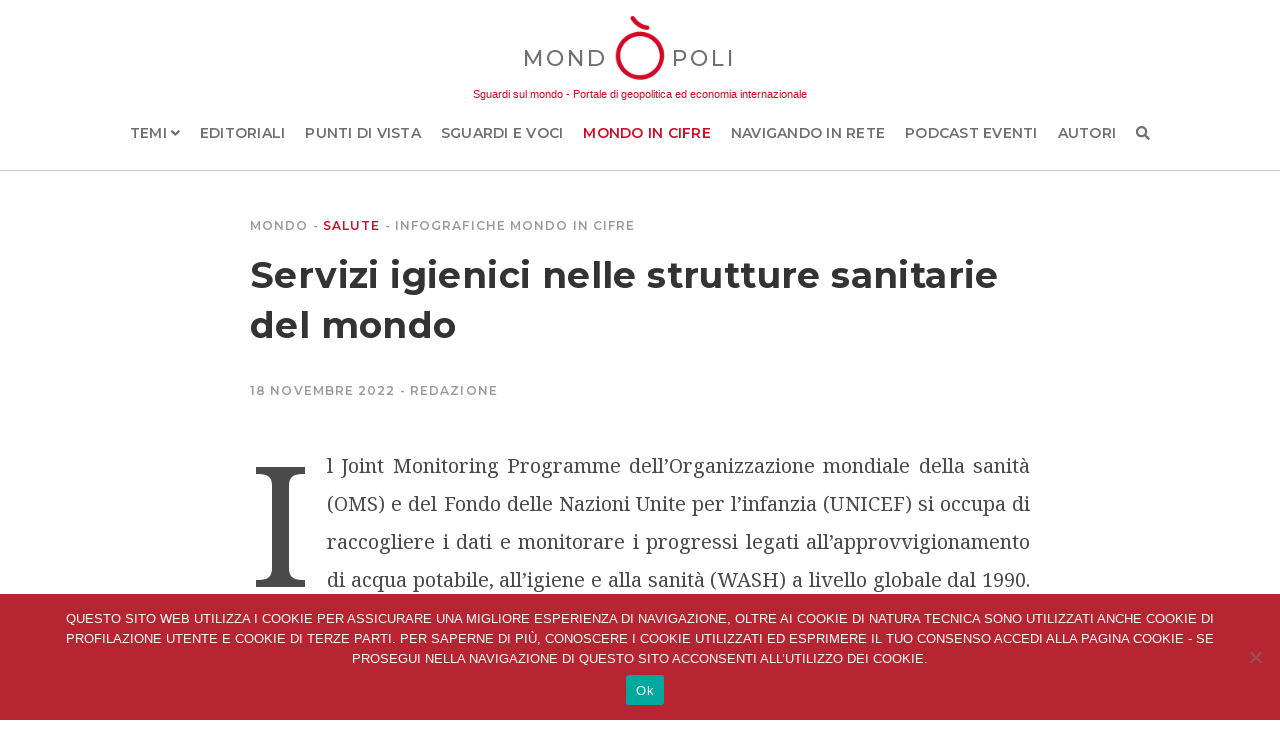

--- FILE ---
content_type: text/html; charset=UTF-8
request_url: https://www.mondopoli.it/2022/11/18/servizi-igienici-nelle-strutture-sanitarie-del-mondo/
body_size: 11168
content:

<!doctype html>
<!--[if lt IE 7]><html class="no-js ie ie6 lt-ie9 lt-ie8 lt-ie7" lang="it-IT"> <![endif]-->
<!--[if IE 7]><html class="no-js ie ie7 lt-ie9 lt-ie8" lang="it-IT"> <![endif]-->
<!--[if IE 8]><html class="no-js ie ie8 lt-ie9" lang="it-IT"> <![endif]-->
<!--[if gt IE 8]><!--><html class="no-js" lang="it-IT"> <!--<![endif]-->

<head>
<!--[if gt IE 7]>
    <style>
        .hideme {
            opacity: 1 !important;
            transition: opacity 0 ease-in-out;
        }
    </style>
<![endif]-->
    <meta charset="UTF-8" />
        <title>
                            Servizi igienici nelle strutture sanitarie del mondo - Mondopoli - Mondopoli
                    </title>
    <meta name="description" content="Il portale di geopolitica ed economia internazionale">
    <link rel="stylesheet" href="//maxcdn.bootstrapcdn.com/bootstrap/3.3.5/css/bootstrap.min.css">
    <link rel="stylesheet" href="https://www.mondopoli.it/wp-content/themes/cambe_theme/app/_assets/css/style.min.css" type="text/css" media="screen" />
    <link href="https://fonts.googleapis.com/css?family=Montserrat:400,500,600,700,800|Noto+Serif:400,400i,700,700i&amp;subset=latin-ext" rel="stylesheet">
    <meta http-equiv="Content-Type" content="text/html; charset=UTF-8" />
    <meta http-equiv="X-UA-Compatible" content="IE=edge">
    <meta name="viewport" content="user-scalable=no,initial-scale=1,maximum-scale=1" />
    <link href="https://www.mondopoli.it/wp-content/uploads/2018/03/mondopoli_favicon.gif" rel="shortcut icon">
    <meta name="theme-color" content="#d20824">
    <link href="https://www.mondopoli.it/wp-content/uploads/2018/03/mondopoli_mobile_favicon.png" rel="apple-touch-icon-precomposed">
    <link rel="pingback" href="https://www.mondopoli.it/xmlrpc.php" />
    <script>
        FontAwesomeConfig = { searchPseudoElements: true };
    </script>

    <style>
/* Temporaneo per presentazione */
/* div#wpadminbar {
    display: none !important;
}*/
body .area-header .module-header .logo-container .sutitle a {
    color: #d20924;
}
</style>

<meta name="mobile-web-app-capable" content="yes">
<meta name="apple-mobile-web-app-status-bar-style" content="black">

<!-- Global site tag (gtag.js) - Google Analytics -->
<script async src="https://www.googletagmanager.com/gtag/js?id=UA-5557468-5"></script>
<script>
  window.dataLayer = window.dataLayer || [];
  function gtag(){dataLayer.push(arguments);}
  gtag('js', new Date());
  gtag('config', 'UA-5557468-5');
</script>
    <meta name='robots' content='index, follow, max-image-preview:large, max-snippet:-1, max-video-preview:-1' />

	<!-- This site is optimized with the Yoast SEO plugin v23.0 - https://yoast.com/wordpress/plugins/seo/ -->
	<meta name="description" content="si stima che 1 struttura sanitaria su 10 e 780 milioni di persone non disponessero di servizi igienici nelle strutture sanitarie nel 2021" />
	<link rel="canonical" href="https://www.mondopoli.it/2022/11/18/servizi-igienici-nelle-strutture-sanitarie-del-mondo/" />
	<meta property="og:locale" content="it_IT" />
	<meta property="og:type" content="article" />
	<meta property="og:title" content="Servizi igienici nelle strutture sanitarie del mondo - Mondopoli" />
	<meta property="og:description" content="si stima che 1 struttura sanitaria su 10 e 780 milioni di persone non disponessero di servizi igienici nelle strutture sanitarie nel 2021" />
	<meta property="og:url" content="https://www.mondopoli.it/2022/11/18/servizi-igienici-nelle-strutture-sanitarie-del-mondo/" />
	<meta property="og:site_name" content="Mondopoli" />
	<meta property="article:published_time" content="2022-11-18T12:33:28+00:00" />
	<meta property="og:image" content="https://www.mondopoli.it/wp-content/uploads/2022/11/23552071843_ae895a6150_c.jpg" />
	<meta property="og:image:width" content="800" />
	<meta property="og:image:height" content="522" />
	<meta property="og:image:type" content="image/jpeg" />
	<meta name="author" content="editor_mondopoli" />
	<meta name="twitter:card" content="summary_large_image" />
	<script type="application/ld+json" class="yoast-schema-graph">{"@context":"https://schema.org","@graph":[{"@type":"WebPage","@id":"https://www.mondopoli.it/2022/11/18/servizi-igienici-nelle-strutture-sanitarie-del-mondo/","url":"https://www.mondopoli.it/2022/11/18/servizi-igienici-nelle-strutture-sanitarie-del-mondo/","name":"Servizi igienici nelle strutture sanitarie del mondo - Mondopoli","isPartOf":{"@id":"https://www.mondopoli.it/#website"},"primaryImageOfPage":{"@id":"https://www.mondopoli.it/2022/11/18/servizi-igienici-nelle-strutture-sanitarie-del-mondo/#primaryimage"},"image":{"@id":"https://www.mondopoli.it/2022/11/18/servizi-igienici-nelle-strutture-sanitarie-del-mondo/#primaryimage"},"thumbnailUrl":"https://www.mondopoli.it/wp-content/uploads/2022/11/23552071843_ae895a6150_c.jpg","datePublished":"2022-11-18T12:33:28+00:00","dateModified":"2022-11-18T12:33:28+00:00","author":{"@id":"https://www.mondopoli.it/#/schema/person/1c9a6670fd54f4a41e3199c5b4252eb3"},"description":"si stima che 1 struttura sanitaria su 10 e 780 milioni di persone non disponessero di servizi igienici nelle strutture sanitarie nel 2021","breadcrumb":{"@id":"https://www.mondopoli.it/2022/11/18/servizi-igienici-nelle-strutture-sanitarie-del-mondo/#breadcrumb"},"inLanguage":"it-IT","potentialAction":[{"@type":"ReadAction","target":["https://www.mondopoli.it/2022/11/18/servizi-igienici-nelle-strutture-sanitarie-del-mondo/"]}]},{"@type":"ImageObject","inLanguage":"it-IT","@id":"https://www.mondopoli.it/2022/11/18/servizi-igienici-nelle-strutture-sanitarie-del-mondo/#primaryimage","url":"https://www.mondopoli.it/wp-content/uploads/2022/11/23552071843_ae895a6150_c.jpg","contentUrl":"https://www.mondopoli.it/wp-content/uploads/2022/11/23552071843_ae895a6150_c.jpg","width":800,"height":522},{"@type":"BreadcrumbList","@id":"https://www.mondopoli.it/2022/11/18/servizi-igienici-nelle-strutture-sanitarie-del-mondo/#breadcrumb","itemListElement":[{"@type":"ListItem","position":1,"name":"Home","item":"https://www.mondopoli.it/"},{"@type":"ListItem","position":2,"name":"Temi","item":"https://www.mondopoli.it/temi/"},{"@type":"ListItem","position":3,"name":"Servizi igienici nelle strutture sanitarie del mondo"}]},{"@type":"WebSite","@id":"https://www.mondopoli.it/#website","url":"https://www.mondopoli.it/","name":"Mondopoli","description":"Il portale di geopolitica ed economia internazionale","potentialAction":[{"@type":"SearchAction","target":{"@type":"EntryPoint","urlTemplate":"https://www.mondopoli.it/?s={search_term_string}"},"query-input":"required name=search_term_string"}],"inLanguage":"it-IT"},{"@type":"Person","@id":"https://www.mondopoli.it/#/schema/person/1c9a6670fd54f4a41e3199c5b4252eb3","name":"editor_mondopoli","image":{"@type":"ImageObject","inLanguage":"it-IT","@id":"https://www.mondopoli.it/#/schema/person/image/","url":"https://secure.gravatar.com/avatar/b79c4cd4cdcd50bdf8d054e7e64b966c?s=96&d=mm&r=g","contentUrl":"https://secure.gravatar.com/avatar/b79c4cd4cdcd50bdf8d054e7e64b966c?s=96&d=mm&r=g","caption":"editor_mondopoli"}}]}</script>
	<!-- / Yoast SEO plugin. -->


<link rel='dns-prefetch' href='//www.mondopoli.it' />
<script type="text/javascript">
/* <![CDATA[ */
window._wpemojiSettings = {"baseUrl":"https:\/\/s.w.org\/images\/core\/emoji\/14.0.0\/72x72\/","ext":".png","svgUrl":"https:\/\/s.w.org\/images\/core\/emoji\/14.0.0\/svg\/","svgExt":".svg","source":{"concatemoji":"https:\/\/www.mondopoli.it\/wp-includes\/js\/wp-emoji-release.min.js?ver=6.4.7"}};
/*! This file is auto-generated */
!function(i,n){var o,s,e;function c(e){try{var t={supportTests:e,timestamp:(new Date).valueOf()};sessionStorage.setItem(o,JSON.stringify(t))}catch(e){}}function p(e,t,n){e.clearRect(0,0,e.canvas.width,e.canvas.height),e.fillText(t,0,0);var t=new Uint32Array(e.getImageData(0,0,e.canvas.width,e.canvas.height).data),r=(e.clearRect(0,0,e.canvas.width,e.canvas.height),e.fillText(n,0,0),new Uint32Array(e.getImageData(0,0,e.canvas.width,e.canvas.height).data));return t.every(function(e,t){return e===r[t]})}function u(e,t,n){switch(t){case"flag":return n(e,"\ud83c\udff3\ufe0f\u200d\u26a7\ufe0f","\ud83c\udff3\ufe0f\u200b\u26a7\ufe0f")?!1:!n(e,"\ud83c\uddfa\ud83c\uddf3","\ud83c\uddfa\u200b\ud83c\uddf3")&&!n(e,"\ud83c\udff4\udb40\udc67\udb40\udc62\udb40\udc65\udb40\udc6e\udb40\udc67\udb40\udc7f","\ud83c\udff4\u200b\udb40\udc67\u200b\udb40\udc62\u200b\udb40\udc65\u200b\udb40\udc6e\u200b\udb40\udc67\u200b\udb40\udc7f");case"emoji":return!n(e,"\ud83e\udef1\ud83c\udffb\u200d\ud83e\udef2\ud83c\udfff","\ud83e\udef1\ud83c\udffb\u200b\ud83e\udef2\ud83c\udfff")}return!1}function f(e,t,n){var r="undefined"!=typeof WorkerGlobalScope&&self instanceof WorkerGlobalScope?new OffscreenCanvas(300,150):i.createElement("canvas"),a=r.getContext("2d",{willReadFrequently:!0}),o=(a.textBaseline="top",a.font="600 32px Arial",{});return e.forEach(function(e){o[e]=t(a,e,n)}),o}function t(e){var t=i.createElement("script");t.src=e,t.defer=!0,i.head.appendChild(t)}"undefined"!=typeof Promise&&(o="wpEmojiSettingsSupports",s=["flag","emoji"],n.supports={everything:!0,everythingExceptFlag:!0},e=new Promise(function(e){i.addEventListener("DOMContentLoaded",e,{once:!0})}),new Promise(function(t){var n=function(){try{var e=JSON.parse(sessionStorage.getItem(o));if("object"==typeof e&&"number"==typeof e.timestamp&&(new Date).valueOf()<e.timestamp+604800&&"object"==typeof e.supportTests)return e.supportTests}catch(e){}return null}();if(!n){if("undefined"!=typeof Worker&&"undefined"!=typeof OffscreenCanvas&&"undefined"!=typeof URL&&URL.createObjectURL&&"undefined"!=typeof Blob)try{var e="postMessage("+f.toString()+"("+[JSON.stringify(s),u.toString(),p.toString()].join(",")+"));",r=new Blob([e],{type:"text/javascript"}),a=new Worker(URL.createObjectURL(r),{name:"wpTestEmojiSupports"});return void(a.onmessage=function(e){c(n=e.data),a.terminate(),t(n)})}catch(e){}c(n=f(s,u,p))}t(n)}).then(function(e){for(var t in e)n.supports[t]=e[t],n.supports.everything=n.supports.everything&&n.supports[t],"flag"!==t&&(n.supports.everythingExceptFlag=n.supports.everythingExceptFlag&&n.supports[t]);n.supports.everythingExceptFlag=n.supports.everythingExceptFlag&&!n.supports.flag,n.DOMReady=!1,n.readyCallback=function(){n.DOMReady=!0}}).then(function(){return e}).then(function(){var e;n.supports.everything||(n.readyCallback(),(e=n.source||{}).concatemoji?t(e.concatemoji):e.wpemoji&&e.twemoji&&(t(e.twemoji),t(e.wpemoji)))}))}((window,document),window._wpemojiSettings);
/* ]]> */
</script>
<style id='wp-emoji-styles-inline-css' type='text/css'>

	img.wp-smiley, img.emoji {
		display: inline !important;
		border: none !important;
		box-shadow: none !important;
		height: 1em !important;
		width: 1em !important;
		margin: 0 0.07em !important;
		vertical-align: -0.1em !important;
		background: none !important;
		padding: 0 !important;
	}
</style>
<link rel='stylesheet' id='wp-block-library-css' href='https://www.mondopoli.it/wp-includes/css/dist/block-library/style.min.css?ver=6.4.7' type='text/css' media='all' />
<style id='classic-theme-styles-inline-css' type='text/css'>
/*! This file is auto-generated */
.wp-block-button__link{color:#fff;background-color:#32373c;border-radius:9999px;box-shadow:none;text-decoration:none;padding:calc(.667em + 2px) calc(1.333em + 2px);font-size:1.125em}.wp-block-file__button{background:#32373c;color:#fff;text-decoration:none}
</style>
<style id='global-styles-inline-css' type='text/css'>
body{--wp--preset--color--black: #000000;--wp--preset--color--cyan-bluish-gray: #abb8c3;--wp--preset--color--white: #ffffff;--wp--preset--color--pale-pink: #f78da7;--wp--preset--color--vivid-red: #cf2e2e;--wp--preset--color--luminous-vivid-orange: #ff6900;--wp--preset--color--luminous-vivid-amber: #fcb900;--wp--preset--color--light-green-cyan: #7bdcb5;--wp--preset--color--vivid-green-cyan: #00d084;--wp--preset--color--pale-cyan-blue: #8ed1fc;--wp--preset--color--vivid-cyan-blue: #0693e3;--wp--preset--color--vivid-purple: #9b51e0;--wp--preset--gradient--vivid-cyan-blue-to-vivid-purple: linear-gradient(135deg,rgba(6,147,227,1) 0%,rgb(155,81,224) 100%);--wp--preset--gradient--light-green-cyan-to-vivid-green-cyan: linear-gradient(135deg,rgb(122,220,180) 0%,rgb(0,208,130) 100%);--wp--preset--gradient--luminous-vivid-amber-to-luminous-vivid-orange: linear-gradient(135deg,rgba(252,185,0,1) 0%,rgba(255,105,0,1) 100%);--wp--preset--gradient--luminous-vivid-orange-to-vivid-red: linear-gradient(135deg,rgba(255,105,0,1) 0%,rgb(207,46,46) 100%);--wp--preset--gradient--very-light-gray-to-cyan-bluish-gray: linear-gradient(135deg,rgb(238,238,238) 0%,rgb(169,184,195) 100%);--wp--preset--gradient--cool-to-warm-spectrum: linear-gradient(135deg,rgb(74,234,220) 0%,rgb(151,120,209) 20%,rgb(207,42,186) 40%,rgb(238,44,130) 60%,rgb(251,105,98) 80%,rgb(254,248,76) 100%);--wp--preset--gradient--blush-light-purple: linear-gradient(135deg,rgb(255,206,236) 0%,rgb(152,150,240) 100%);--wp--preset--gradient--blush-bordeaux: linear-gradient(135deg,rgb(254,205,165) 0%,rgb(254,45,45) 50%,rgb(107,0,62) 100%);--wp--preset--gradient--luminous-dusk: linear-gradient(135deg,rgb(255,203,112) 0%,rgb(199,81,192) 50%,rgb(65,88,208) 100%);--wp--preset--gradient--pale-ocean: linear-gradient(135deg,rgb(255,245,203) 0%,rgb(182,227,212) 50%,rgb(51,167,181) 100%);--wp--preset--gradient--electric-grass: linear-gradient(135deg,rgb(202,248,128) 0%,rgb(113,206,126) 100%);--wp--preset--gradient--midnight: linear-gradient(135deg,rgb(2,3,129) 0%,rgb(40,116,252) 100%);--wp--preset--font-size--small: 13px;--wp--preset--font-size--medium: 20px;--wp--preset--font-size--large: 36px;--wp--preset--font-size--x-large: 42px;--wp--preset--spacing--20: 0.44rem;--wp--preset--spacing--30: 0.67rem;--wp--preset--spacing--40: 1rem;--wp--preset--spacing--50: 1.5rem;--wp--preset--spacing--60: 2.25rem;--wp--preset--spacing--70: 3.38rem;--wp--preset--spacing--80: 5.06rem;--wp--preset--shadow--natural: 6px 6px 9px rgba(0, 0, 0, 0.2);--wp--preset--shadow--deep: 12px 12px 50px rgba(0, 0, 0, 0.4);--wp--preset--shadow--sharp: 6px 6px 0px rgba(0, 0, 0, 0.2);--wp--preset--shadow--outlined: 6px 6px 0px -3px rgba(255, 255, 255, 1), 6px 6px rgba(0, 0, 0, 1);--wp--preset--shadow--crisp: 6px 6px 0px rgba(0, 0, 0, 1);}:where(.is-layout-flex){gap: 0.5em;}:where(.is-layout-grid){gap: 0.5em;}body .is-layout-flow > .alignleft{float: left;margin-inline-start: 0;margin-inline-end: 2em;}body .is-layout-flow > .alignright{float: right;margin-inline-start: 2em;margin-inline-end: 0;}body .is-layout-flow > .aligncenter{margin-left: auto !important;margin-right: auto !important;}body .is-layout-constrained > .alignleft{float: left;margin-inline-start: 0;margin-inline-end: 2em;}body .is-layout-constrained > .alignright{float: right;margin-inline-start: 2em;margin-inline-end: 0;}body .is-layout-constrained > .aligncenter{margin-left: auto !important;margin-right: auto !important;}body .is-layout-constrained > :where(:not(.alignleft):not(.alignright):not(.alignfull)){max-width: var(--wp--style--global--content-size);margin-left: auto !important;margin-right: auto !important;}body .is-layout-constrained > .alignwide{max-width: var(--wp--style--global--wide-size);}body .is-layout-flex{display: flex;}body .is-layout-flex{flex-wrap: wrap;align-items: center;}body .is-layout-flex > *{margin: 0;}body .is-layout-grid{display: grid;}body .is-layout-grid > *{margin: 0;}:where(.wp-block-columns.is-layout-flex){gap: 2em;}:where(.wp-block-columns.is-layout-grid){gap: 2em;}:where(.wp-block-post-template.is-layout-flex){gap: 1.25em;}:where(.wp-block-post-template.is-layout-grid){gap: 1.25em;}.has-black-color{color: var(--wp--preset--color--black) !important;}.has-cyan-bluish-gray-color{color: var(--wp--preset--color--cyan-bluish-gray) !important;}.has-white-color{color: var(--wp--preset--color--white) !important;}.has-pale-pink-color{color: var(--wp--preset--color--pale-pink) !important;}.has-vivid-red-color{color: var(--wp--preset--color--vivid-red) !important;}.has-luminous-vivid-orange-color{color: var(--wp--preset--color--luminous-vivid-orange) !important;}.has-luminous-vivid-amber-color{color: var(--wp--preset--color--luminous-vivid-amber) !important;}.has-light-green-cyan-color{color: var(--wp--preset--color--light-green-cyan) !important;}.has-vivid-green-cyan-color{color: var(--wp--preset--color--vivid-green-cyan) !important;}.has-pale-cyan-blue-color{color: var(--wp--preset--color--pale-cyan-blue) !important;}.has-vivid-cyan-blue-color{color: var(--wp--preset--color--vivid-cyan-blue) !important;}.has-vivid-purple-color{color: var(--wp--preset--color--vivid-purple) !important;}.has-black-background-color{background-color: var(--wp--preset--color--black) !important;}.has-cyan-bluish-gray-background-color{background-color: var(--wp--preset--color--cyan-bluish-gray) !important;}.has-white-background-color{background-color: var(--wp--preset--color--white) !important;}.has-pale-pink-background-color{background-color: var(--wp--preset--color--pale-pink) !important;}.has-vivid-red-background-color{background-color: var(--wp--preset--color--vivid-red) !important;}.has-luminous-vivid-orange-background-color{background-color: var(--wp--preset--color--luminous-vivid-orange) !important;}.has-luminous-vivid-amber-background-color{background-color: var(--wp--preset--color--luminous-vivid-amber) !important;}.has-light-green-cyan-background-color{background-color: var(--wp--preset--color--light-green-cyan) !important;}.has-vivid-green-cyan-background-color{background-color: var(--wp--preset--color--vivid-green-cyan) !important;}.has-pale-cyan-blue-background-color{background-color: var(--wp--preset--color--pale-cyan-blue) !important;}.has-vivid-cyan-blue-background-color{background-color: var(--wp--preset--color--vivid-cyan-blue) !important;}.has-vivid-purple-background-color{background-color: var(--wp--preset--color--vivid-purple) !important;}.has-black-border-color{border-color: var(--wp--preset--color--black) !important;}.has-cyan-bluish-gray-border-color{border-color: var(--wp--preset--color--cyan-bluish-gray) !important;}.has-white-border-color{border-color: var(--wp--preset--color--white) !important;}.has-pale-pink-border-color{border-color: var(--wp--preset--color--pale-pink) !important;}.has-vivid-red-border-color{border-color: var(--wp--preset--color--vivid-red) !important;}.has-luminous-vivid-orange-border-color{border-color: var(--wp--preset--color--luminous-vivid-orange) !important;}.has-luminous-vivid-amber-border-color{border-color: var(--wp--preset--color--luminous-vivid-amber) !important;}.has-light-green-cyan-border-color{border-color: var(--wp--preset--color--light-green-cyan) !important;}.has-vivid-green-cyan-border-color{border-color: var(--wp--preset--color--vivid-green-cyan) !important;}.has-pale-cyan-blue-border-color{border-color: var(--wp--preset--color--pale-cyan-blue) !important;}.has-vivid-cyan-blue-border-color{border-color: var(--wp--preset--color--vivid-cyan-blue) !important;}.has-vivid-purple-border-color{border-color: var(--wp--preset--color--vivid-purple) !important;}.has-vivid-cyan-blue-to-vivid-purple-gradient-background{background: var(--wp--preset--gradient--vivid-cyan-blue-to-vivid-purple) !important;}.has-light-green-cyan-to-vivid-green-cyan-gradient-background{background: var(--wp--preset--gradient--light-green-cyan-to-vivid-green-cyan) !important;}.has-luminous-vivid-amber-to-luminous-vivid-orange-gradient-background{background: var(--wp--preset--gradient--luminous-vivid-amber-to-luminous-vivid-orange) !important;}.has-luminous-vivid-orange-to-vivid-red-gradient-background{background: var(--wp--preset--gradient--luminous-vivid-orange-to-vivid-red) !important;}.has-very-light-gray-to-cyan-bluish-gray-gradient-background{background: var(--wp--preset--gradient--very-light-gray-to-cyan-bluish-gray) !important;}.has-cool-to-warm-spectrum-gradient-background{background: var(--wp--preset--gradient--cool-to-warm-spectrum) !important;}.has-blush-light-purple-gradient-background{background: var(--wp--preset--gradient--blush-light-purple) !important;}.has-blush-bordeaux-gradient-background{background: var(--wp--preset--gradient--blush-bordeaux) !important;}.has-luminous-dusk-gradient-background{background: var(--wp--preset--gradient--luminous-dusk) !important;}.has-pale-ocean-gradient-background{background: var(--wp--preset--gradient--pale-ocean) !important;}.has-electric-grass-gradient-background{background: var(--wp--preset--gradient--electric-grass) !important;}.has-midnight-gradient-background{background: var(--wp--preset--gradient--midnight) !important;}.has-small-font-size{font-size: var(--wp--preset--font-size--small) !important;}.has-medium-font-size{font-size: var(--wp--preset--font-size--medium) !important;}.has-large-font-size{font-size: var(--wp--preset--font-size--large) !important;}.has-x-large-font-size{font-size: var(--wp--preset--font-size--x-large) !important;}
.wp-block-navigation a:where(:not(.wp-element-button)){color: inherit;}
:where(.wp-block-post-template.is-layout-flex){gap: 1.25em;}:where(.wp-block-post-template.is-layout-grid){gap: 1.25em;}
:where(.wp-block-columns.is-layout-flex){gap: 2em;}:where(.wp-block-columns.is-layout-grid){gap: 2em;}
.wp-block-pullquote{font-size: 1.5em;line-height: 1.6;}
</style>
<link rel='stylesheet' id='cookie-notice-front-css' href='https://www.mondopoli.it/wp-content/plugins/cookie-notice/css/front.min.css?ver=2.5.6' type='text/css' media='all' />
<script type="text/javascript" src="https://www.mondopoli.it/wp-includes/js/jquery/jquery.min.js?ver=3.7.1" id="jquery-core-js"></script>
<script type="text/javascript" src="https://www.mondopoli.it/wp-includes/js/jquery/jquery-migrate.min.js?ver=3.4.1" id="jquery-migrate-js"></script>
<script type="text/javascript" src="https://www.mondopoli.it/wp-content/themes/cambe_theme/app/_assets/js/scripts.min.js?ver=6.4.7" id="website_script-js"></script>
<link rel="https://api.w.org/" href="https://www.mondopoli.it/wp-json/" /><link rel="alternate" type="application/json" href="https://www.mondopoli.it/wp-json/wp/v2/posts/6248" /><link rel="EditURI" type="application/rsd+xml" title="RSD" href="https://www.mondopoli.it/xmlrpc.php?rsd" />
<meta name="generator" content="WordPress 6.4.7" />
<link rel='shortlink' href='https://www.mondopoli.it/?p=6248' />
<link rel="alternate" type="application/json+oembed" href="https://www.mondopoli.it/wp-json/oembed/1.0/embed?url=https%3A%2F%2Fwww.mondopoli.it%2F2022%2F11%2F18%2Fservizi-igienici-nelle-strutture-sanitarie-del-mondo%2F" />
<link rel="alternate" type="text/xml+oembed" href="https://www.mondopoli.it/wp-json/oembed/1.0/embed?url=https%3A%2F%2Fwww.mondopoli.it%2F2022%2F11%2F18%2Fservizi-igienici-nelle-strutture-sanitarie-del-mondo%2F&#038;format=xml" />

			</head>
	<body class="post-template-default single single-post postid-6248 single-format-standard cookies-not-set" data-template="base.twig">
		<div class="module module-loader">
    <img class="loader_image" src="https://www.mondopoli.it/wp-content/uploads/2018/03/o-logo@2x-2.png" alt="Mondopoli" />
</div>		<header class="header area-header" >    
                <div class="module-header">
            <div class="logo-container">
                <a class="hdr-logo-link" href="https://www.mondopoli.it" rel="home">                
                    <span class="text-logo text-logo-before">MOND</span>
                        <img src="https://www.mondopoli.it/wp-content/uploads/2018/03/o-logo@2x-2.png" alt="Mondopoli" />
                    <span class="text-logo text-logo-after">POLI</span>
                </a>
                <span class="sutitle">
                        <a href="/tutorial">
                            Sguardi sul mondo - Portale di geopolitica ed economia internazionale
                        </a>
                    </span>
            </div>
            <nav id="nav-main" class="nav-main menu-container" role="navigation">
                <a class="mobile-menu-opener" id="mobile-menu-opener"><i class="fas fa-bars"></i></a>
                <div class="area area-menu">
			<div class="menu-sub-container">
			<ul class="first_level_menu">
							<li class="first_level_menu-item  menu-item menu-item-type-post_type menu-item-object-page current_page_parent menu-item-115 menu-item-has-children">
					<a target="" href="https://www.mondopoli.it/temi/">Temi  <i class="fas fa-angle-down"></i></a>
						<ul>
			<li class=" menu-item menu-item-type-taxonomy menu-item-object-post_tag menu-item-3048">
			<a target="" href="https://www.mondopoli.it/temi/ambiente/">Ambiente</a>
					</li>
			<li class=" menu-item menu-item-type-taxonomy menu-item-object-post_tag menu-item-3049">
			<a target="" href="https://www.mondopoli.it/temi/conflitti/">Conflitti</a>
					</li>
			<li class=" menu-item menu-item-type-taxonomy menu-item-object-post_tag menu-item-43">
			<a target="" href="https://www.mondopoli.it/temi/donne/">Donne</a>
					</li>
			<li class=" menu-item menu-item-type-taxonomy menu-item-object-post_tag menu-item-3050">
			<a target="" href="https://www.mondopoli.it/temi/economia/">Economia</a>
					</li>
			<li class=" menu-item menu-item-type-taxonomy menu-item-object-post_tag menu-item-44">
			<a target="" href="https://www.mondopoli.it/temi/migrazioni/">Migrazioni</a>
					</li>
			<li class=" menu-item menu-item-type-taxonomy menu-item-object-post_tag menu-item-45">
			<a target="" href="https://www.mondopoli.it/temi/poverta/">Povertà</a>
					</li>
			<li class=" menu-item menu-item-type-taxonomy menu-item-object-post_tag menu-item-3778">
			<a target="" href="https://www.mondopoli.it/temi/salute/">Salute</a>
					</li>
		</ul>
				</li>
							<li class="first_level_menu-item  menu-item menu-item-type-taxonomy menu-item-object-category menu-item-46">
					<a target="" href="https://www.mondopoli.it/news/editoriali/">Editoriali</a>
									</li>
							<li class="first_level_menu-item  menu-item menu-item-type-taxonomy menu-item-object-category menu-item-116">
					<a target="" href="https://www.mondopoli.it/news/punti-di-vista/">Punti di vista</a>
									</li>
							<li class="first_level_menu-item  menu-item menu-item-type-taxonomy menu-item-object-category menu-item-117">
					<a target="" href="https://www.mondopoli.it/news/sguardi-e-voci/">Sguardi e voci</a>
									</li>
							<li class="first_level_menu-item  menu-item menu-item-type-taxonomy menu-item-object-category current-post-ancestor current-menu-parent current-post-parent menu-item-118">
					<a target="" href="https://www.mondopoli.it/news/mondo-in-cifre/">Mondo in cifre</a>
									</li>
							<li class="first_level_menu-item  menu-item menu-item-type-taxonomy menu-item-object-category menu-item-53">
					<a target="" href="https://www.mondopoli.it/news/navigando-in-rete/">Navigando in rete</a>
									</li>
							<li class="first_level_menu-item  menu-item menu-item-type-taxonomy menu-item-object-category menu-item-47">
					<a target="" href="https://www.mondopoli.it/news/podcast-eventi/">Podcast eventi</a>
									</li>
							<li class="first_level_menu-item  menu-item menu-item-type-custom menu-item-object-custom menu-item-102">
					<a target="" href="/autore">Autori</a>
									</li>
							<li class="first_level_menu-item  menu-item menu-item-type-custom menu-item-object-custom menu-item-4075">
					<a target="" href="/?s"><i class="fas fa-search"></i></a>
									</li>
						</ul>
		</div>
	</div>            </nav>
        </div>
        <div class="header-spacer"></div>
    </header>
		<section id="content" role="main" class="content-wrapper">
			<div class="wrapper ">
					<div class="content-wrapper single post-type-post" id="post-6248">
		                
                    <div class="module module-title">
    <div class="sub_module-container">
        <div class="post-categories">
            <span class="region">
                                    <a href="https://www.mondopoli.it/region/mondo/">Mondo</a>
                            </span>
            <span class="post-tags category">
                                    <a href="https://www.mondopoli.it/temi/salute/">Salute</a>
                            </span>
            <span class="category">
                                                            <a href="https://www.mondopoli.it/news/mondo-in-cifre/infografiche/">Infografiche</a>
                                                                                <a href="https://www.mondopoli.it/news/mondo-in-cifre/">Mondo in cifre</a>
                                                </span> 
        </div>
        <h1>Servizi igienici nelle strutture sanitarie del mondo</h1>
                <div class="post-categories post-categories-tags">
            <span class="post-date"> 18 Novembre 2022 </span> 
                            <span class="post-autor"> 
                                        Redazione 
                </span>
                        
                    </div>
            </div>
</div>                
                <div class="module module-text_content">
    <div class="sub_module-container">
                    <div class="block block-wysiwyg "><p>Il Joint Monitoring Programme dell&#8217;Organizzazione mondiale della sanità (OMS) e del Fondo delle Nazioni Unite per l&#8217;infanzia (UNICEF) si occupa di raccogliere i dati e monitorare i progressi legati all’approvvigionamento di acqua potabile, all’igiene e alla sanità (WASH) a livello globale dal 1990. Così facendo, il JMP contribuisce a monitorare i progressi relativi agli Obiettivi di sviluppo sostenibile dell’Agenda 2030 6.1 e 6.2, relativi all’accesso universale ed equo all’acqua potabile, ad impianti sanitari e igienici per tutti. Il termine ‘universale‘ implica la disponibilità di questi servizi in tutti gli ambienti: domestici, sanitari e scolastici. L’accesso a strutture sanitarie pulite, dotate di acqua potabile e servizi igienici è indispensabile anche per il raggiungimento dell’obiettivo 3.8, che mira a fornire l’accesso ai servizi essenziali di assistenza sanitaria di qualità per tutti.</p>
<p>Nelle strutture sanitarie tutti i pazienti, i visitatori e il personale devono essere in grado di utilizzare i servizi igienici in sicurezza, visto il potenziale di diffusione di infezioni attraverso queste strutture. Il JMP ha elaborato una scala che classifica i servizi igienici nelle strutture sanitarie secondo 3 livelli.</p>
<p><a href="https://www.mondopoli.it/wp-content/uploads/2022/11/legenda-sanitarie.png" rel="attachment wp-att-6255"><img loading="lazy" decoding="async" class="size-full wp-image-6255 aligncenter" src="https://www.mondopoli.it/wp-content/uploads/2022/11/legenda-sanitarie.png" alt="" width="313" height="377" /></a></p>
<p>La disponibilità di dati sui servizi igienici nelle strutture sanitarie nel mondo è aumentata costantemente in ogni aggiornamento del JMP. Dal 2019, il numero di Paesi con stime nazionali è più che raddoppiato, passando da 18 a 41. La percentuale della popolazione per la quale sono disponibili stime è aumentata dal 7% al 19%.</p>
<p><a href="https://www.mondopoli.it/wp-content/uploads/2022/11/dati-sanitarie.png" rel="attachment wp-att-6254"><img loading="lazy" decoding="async" class="size-full wp-image-6254 aligncenter" src="https://www.mondopoli.it/wp-content/uploads/2022/11/dati-sanitarie.png" alt="" width="661" height="335" /></a></p>
<p>Vista la scarsa disponibilità di dati, non è possibile elaborare stime globali accurate. Nonostante ciò, secondo i dati disponibili, si stima che, a livello globale, 1 struttura sanitaria su 10 e 780 milioni di persone non disponessero di servizi igienici nelle strutture sanitarie nel 2021.</p>
<p><a href="https://www.mondopoli.it/wp-content/uploads/2022/11/pagina.png" rel="attachment wp-att-6256"><img loading="lazy" decoding="async" class="size-full wp-image-6256 aligncenter" src="https://www.mondopoli.it/wp-content/uploads/2022/11/pagina.png" alt="" width="2180" height="2328" /></a></p>
<p>*otto regioni definite dalla Divisione statistica delle Nazioni Unite (UNSD) e utilizzate per il Rapporto sugli obiettivi di sviluppo sostenibile ( <a href="https://unstats.un.org/sdgs/indicators/regional-groups/">https://unstats.un.org/sdgs/indicators/regional-groups/</a> ) .</p>
<p>&nbsp;</p>
<p>Tra le tre regioni SDG con dati nazionali sufficienti per calcolare stime regionali, la proporzione di strutture sanitarie che rientrano nella categoria con servizi igienici assenti variava dal 3% in America Latina e Caraibi, nonché nell&#8217;Asia orientale e sud-orientale, al 22% nell’Africa subsahariana. Nei Paesi a più basso tasso di sviluppo e nei contesti fragili solo una struttura sanitaria su cinque disponeva di servizi igienico-sanitari di base e un quinto rientrava nella categoria con sevizi igienici assenti nel 2021.</p>
<p>Fonte: <em>World Health Organization (WHO) and the United Nations Children’s Fund (UNICEF) (2022), Progress on WASH in health care facilities 2000–2021: special focus on WASH and infection prevention and control (IPC), Ginevra.</em> Licenza: <em>CC BY-NC-SA 3.0 IGO. La traduzione dei grafici e dei termini provenienti da questo report sono a cura della redazione di Mondòpoli. Né l&#8217;OMS né l&#8217;UNICEF sono responsabili del contenuto o dell&#8217;accuratezza di questa traduzione. L&#8217;edizione originale inglese è da considerarsi come unica vincolante e autentica.</em></p>
<p>Foto Credits: Presidencia de la República Mexicana, <span class="cc-license-title">Attribution 2.0 Generic</span> <span class="cc-license-identifier">(CC BY 2.0) attraverso <a href="https://www.flickr.com/photos/presidenciamx/23552071843/" target="_blank" rel="noopener">Flickr</a></span></p>
</div>
            </div>
</div>
        
                <div class="module module-links">
    <div class="sub_module-container">    
                    <h3>PER MAGGIORI APPROFONDIMENTI</h3>
                                            <div class="block block-custom_links hideme">
            <a class="block-custom_links-link" href="https://www.who.int/publications/i/item/progress-on-wash-in-health-care-facilities-2000-2021--special-focus-on-wash-and-infection-prevention-and-control-(ipc)" target="_blank">
            World Health Organization (WHO) and the United Nations Children’s Fund (UNICEF) (2022), Progress on WASH in health care facilities 2000–2021: special focus on WASH and infection prevention and control (IPC), Ginevra
            </a>
    </div>                            <div class="block block-custom_links hideme">
            <a class="block-custom_links-link" href="www.washdata.org" target="_blank">
            Sito ufficiale del Joint Monitoring Program
            </a>
    </div>                        </div>
</div>
        
     <div class="module module-social_share">
    <div class="sub_module-container">
        
<div class="block block-social_share hideme">
    <a class="block-social_share-link facebook" href="https://www.facebook.com/sharer/sharer.php?u=https://www.mondopoli.it/2022/11/18/servizi-igienici-nelle-strutture-sanitarie-del-mondo/" target="_blank"><i class="fab fa-facebook-f"></i></a>
    <a class="block-social_share-link linkedin" href="https://www.linkedin.com/shareArticle?mini=true&url=https://www.mondopoli.it/2022/11/18/servizi-igienici-nelle-strutture-sanitarie-del-mondo/" target="_blank"><i class="fab fa-linkedin-in"></i></i></a>
    <a class="block-social_share-link twitter" href="https://twitter.com/home?status=https://www.mondopoli.it/2022/11/18/servizi-igienici-nelle-strutture-sanitarie-del-mondo/" target="_blank"><i class="fab fa-twitter"></i></i></a>
</div>    </div>
</div>		<div class="module module-related_posts">
    <div class="sub_module-container sub_module-container-big">
            <h3 class="related_post_title">Articoli correlati</h3>
            <div class="row">
                    <div class="col-xs-12 col-sm-4">
                <div class="block block-post_preview hideme">
                    <div class="image-container post_type-post" style="background: url(https://www.mondopoli.it/wp-content/uploads/2022/11/800px-World_Toilet_Day_WTD_logo-500x500-c-default.jpg) center center no-repeat; background-size: cover;">
            <a href="https://www.mondopoli.it/2022/11/18/servizi-igienici-nel-mondo/">
            </a>
        </div>
                    <div class="text-container">
                    <h3>         
                <span class="category_and_date">
                    <span class="region">
                        Mondo
                    </span> - 

                    <span class="post-tags category">
                                                    <span class="post-tags category"><a href="https://www.mondopoli.it/temi/salute/">Salute</a></span> 
                                            </span>
                                                                       - <span class="category"> Infografiche </span> 
                                                                                               - <span class="category"> Mondo in cifre </span> 
                                                            </span> 
                <span class="tags_and_author">
                    18 Novembre 2022 
                                                                - 
                        <span class="author"> 
                             
                            Redazione
                        </span>
                                    </span>
            </h3>
                <a href="https://www.mondopoli.it/2022/11/18/servizi-igienici-nel-mondo/">
            <h2>Servizi igienici nel mondo</h2>
        </a>
    </div>
</div>            </div>    
                    <div class="col-xs-12 col-sm-4">
                <div class="block block-post_preview hideme">
                    <div class="image-container post_type-post" style="background: url(https://www.mondopoli.it/wp-content/uploads/2019/07/Poverta-Editoriale-Del-Boy-500x500-c-default.jpg) center center no-repeat; background-size: cover;">
            <a href="https://www.mondopoli.it/2019/06/25/la-poverta-multidimensionale-secondo-la-metodologia-alkire-foster/">
            </a>
        </div>
                    <div class="text-container">
                    <h3>         
                <span class="category_and_date">
                    <span class="region">
                        Mondo
                    </span> - 

                    <span class="post-tags category">
                                                    <span class="post-tags category"><a href="https://www.mondopoli.it/temi/poverta/">Povertà</a></span> 
                                            </span>
                                                                       - <span class="category"> Editoriali </span> 
                                                            </span> 
                <span class="tags_and_author">
                    25 Giugno 2019 
                                                                - 
                        <span class="author"> 
                            Delboy Céspedes Mauro Oscar Lua 
                            
                        </span>
                                    </span>
            </h3>
                <a href="https://www.mondopoli.it/2019/06/25/la-poverta-multidimensionale-secondo-la-metodologia-alkire-foster/">
            <h2>La povertà multidimensionale secondo la metodologia Alkire-Foster</h2>
        </a>
    </div>
</div>            </div>    
                    <div class="col-xs-12 col-sm-4">
                <div class="block block-post_preview hideme">
                    <div class="image-container post_type-post" style="background: url(https://www.mondopoli.it/wp-content/uploads/2020/05/afghanistan-500x500-c-default.jpg) center center no-repeat; background-size: cover;">
            <a href="https://www.mondopoli.it/2020/05/04/afghanistan-emergenza-covid-19/">
            </a>
        </div>
                    <div class="text-container">
                    <h3>         
                <span class="category_and_date">
                    <span class="region">
                        Afghanistan
                    </span> - 

                    <span class="post-tags category">
                                                    <span class="post-tags category"><a href="https://www.mondopoli.it/temi/salute/">Salute</a></span> 
                                            </span>
                                                                       - <span class="category"> Argomenti </span> 
                                                            </span> 
                <span class="tags_and_author">
                    4 Maggio 2020 
                                                                - 
                        <span class="author"> 
                             
                            Redazione
                        </span>
                                    </span>
            </h3>
                <a href="https://www.mondopoli.it/2020/05/04/afghanistan-emergenza-covid-19/">
            <h2>Afghanistan: emergenza Covid-19</h2>
        </a>
    </div>
</div>            </div>    
                </div>
    </div>
</div>
	</div><!-- /content-wrapper -->
	
		
				</div>
		</section>

						<footer class="footer area-footer" >    
        <div class="module-footer">        
        <div class="footer-row footer-row-1">
            <div class="container">
                <div class="logo-container hideme">
                    <a class="hdr-logo-link" href="https://www.mondopoli.it" rel="home">
                        <img src="https://www.mondopoli.it/wp-content/uploads/2018/03/o-logo@2x-2.png" alt="Mondopoli"/>
                    </a>
                </div>
                <div class="footer-menu-container">
                    <div class="area area-menu">
			<div class="menu-sub-container">
			<ul class="first_level_menu">
							<li class="first_level_menu-item  menu-item menu-item-type-post_type menu-item-object-page current_page_parent menu-item-119">
					<a target="" href="https://www.mondopoli.it/temi/">Temi</a>
									</li>
							<li class="first_level_menu-item  menu-item menu-item-type-taxonomy menu-item-object-category menu-item-83">
					<a target="" href="https://www.mondopoli.it/news/editoriali/">Editoriali</a>
									</li>
							<li class="first_level_menu-item  menu-item menu-item-type-taxonomy menu-item-object-category menu-item-86">
					<a target="" href="https://www.mondopoli.it/news/punti-di-vista/">Punti di vista</a>
									</li>
							<li class="first_level_menu-item  menu-item menu-item-type-taxonomy menu-item-object-category menu-item-124">
					<a target="" href="https://www.mondopoli.it/news/sguardi-e-voci/">Sguardi e voci</a>
									</li>
							<li class="first_level_menu-item  menu-item menu-item-type-taxonomy menu-item-object-category current-post-ancestor current-menu-parent current-post-parent menu-item-84">
					<a target="" href="https://www.mondopoli.it/news/mondo-in-cifre/">Mondo in cifre</a>
									</li>
							<li class="first_level_menu-item  menu-item menu-item-type-taxonomy menu-item-object-category menu-item-121">
					<a target="" href="https://www.mondopoli.it/news/navigando-in-rete/">Navigando in rete</a>
									</li>
							<li class="first_level_menu-item  menu-item menu-item-type-taxonomy menu-item-object-category menu-item-85">
					<a target="" href="https://www.mondopoli.it/news/podcast-eventi/">Podcast eventi</a>
									</li>
							<li class="first_level_menu-item  menu-item menu-item-type-custom menu-item-object-custom menu-item-103">
					<a target="" href="/autore">Autori</a>
									</li>
						</ul>
		</div>
	</div>                </div>
                            </div>
        </div>        
                <div class="footer-row footer-row-2">
            <div class="container">
                <div class="footer-partners sub_main_partners">
                                            <span class="partner-container">
                            <span class="partner-description"></span><br>
                            <a href="http://www.treccani.it" target="_blank" class="hideme">
                                <img src="https://www.mondopoli.it/wp-content/uploads/2018/03/logo_treccani_cornice2.png" alt="logo_treccani_cornice2" />
                            </a>
                        </span>
                                            <span class="partner-container">
                            <span class="partner-description">CON IL COORDINAMENTO SCIENTIFICO DEL</span><br>
                            <a href="http://www.cespi.it/it" target="_blank" class="hideme">
                                <img src="https://www.mondopoli.it/wp-content/uploads/2018/03/logo_cespi_2023.png" alt="logo_cespi_2023" />
                            </a>
                        </span>
                                            <span class="partner-container">
                            <span class="partner-description">CON IL CONTRIBUTO DI</span><br>
                            <a href="https://www.fondazionedisardegna.it/" target="_blank" class="hideme">
                                <img src="https://www.mondopoli.it/wp-content/uploads/2018/03/logo-sardegna.png" alt="logo-sardegna" />
                            </a>
                        </span>
                                            <span class="partner-container">
                            <span class="partner-description"></span><br>
                            <a href="https://www.compagniadisanpaolo.it/it/" target="_blank" class="hideme">
                                <img src="https://www.mondopoli.it/wp-content/uploads/2018/03/logo-compagnia-san-paolo.jpg" alt="logo-compagnia-san-paolo" />
                            </a>
                        </span>
                                            <span class="partner-container">
                            <span class="partner-description"></span><br>
                            <a href="https://csfederalismo.it" target="_blank" class="hideme">
                                <img src="https://www.mondopoli.it/wp-content/uploads/2018/03/fondazionecsf-removebg-preview-e1745926609325.png" alt="fondazionecsf-removebg-preview" />
                            </a>
                        </span>
                                    </div>
            </div>
        </div>
                        <div class="footer-copyright footer-row">
            <div class="container">
                <div class="row">
                    <div class="col col-sm-12 col-lg-3">
                        Partita Iva 00892411000
                    </div>
                    <div class="col col-sm-12  col-lg-6">
                        <div class="area area-menu">
			<div class="menu-sub-container">
			<ul class="first_level_menu">
							<li class="first_level_menu-item  menu-item menu-item-type-post_type menu-item-object-page menu-item-92">
					<a target="" href="https://www.mondopoli.it/cookie-policy/">Cookie Policy</a>
									</li>
							<li class="first_level_menu-item  menu-item menu-item-type-post_type menu-item-object-page menu-item-91">
					<a target="" href="https://www.mondopoli.it/privacy-policy/">Privacy Policy</a>
									</li>
							<li class="first_level_menu-item  menu-item menu-item-type-post_type menu-item-object-page menu-item-2416">
					<a target="" href="https://www.mondopoli.it/redazione/">Redazione di Mondopoli</a>
									</li>
						</ul>
		</div>
	</div>                    </div>
                    <div class="col col-sm-12 col-lg-3">
                        <div class="social-container">
                                                    </div>
                    </div>
                </div>
            </div>
        </div>
    </div>
    <style>
    div#wpadminbar {
        top: auto;
        bottom: 0;
        position: fixed;
    }
    html,
    body {
        margin-top: 0px !important;
    }
    </style>
    <script defer src="https://use.fontawesome.com/releases/v5.0.7/js/all.js"></script>
</footer>			<script type="text/javascript" id="cookie-notice-front-js-before">
/* <![CDATA[ */
var cnArgs = {"ajaxUrl":"https:\/\/www.mondopoli.it\/wp-admin\/admin-ajax.php","nonce":"08a33bbe7d","hideEffect":"slide","position":"bottom","onScroll":true,"onScrollOffset":200,"onClick":false,"cookieName":"cookie_notice_accepted","cookieTime":2592000,"cookieTimeRejected":2592000,"globalCookie":false,"redirection":false,"cache":true,"revokeCookies":false,"revokeCookiesOpt":"automatic"};
/* ]]> */
</script>
<script type="text/javascript" src="https://www.mondopoli.it/wp-content/plugins/cookie-notice/js/front.min.js?ver=2.5.6" id="cookie-notice-front-js"></script>

		<!-- Cookie Notice plugin v2.5.6 by Hu-manity.co https://hu-manity.co/ -->
		<div id="cookie-notice" role="dialog" class="cookie-notice-hidden cookie-revoke-hidden cn-position-bottom" aria-label="Cookie Notice" style="background-color: rgba(182,37,49,1);"><div class="cookie-notice-container" style="color: #fff"><span id="cn-notice-text" class="cn-text-container">QUESTO SITO WEB UTILIZZA I COOKIE PER ASSICURARE UNA MIGLIORE ESPERIENZA DI NAVIGAZIONE, OLTRE AI COOKIE DI NATURA TECNICA SONO UTILIZZATI ANCHE COOKIE DI PROFILAZIONE UTENTE E COOKIE DI TERZE PARTI. PER SAPERNE DI PIÙ, CONOSCERE I COOKIE UTILIZZATI ED ESPRIMERE IL TUO CONSENSO ACCEDI ALLA PAGINA COOKIE - SE PROSEGUI NELLA NAVIGAZIONE DI QUESTO SITO ACCONSENTI ALL’UTILIZZO DEI COOKIE.</span><span id="cn-notice-buttons" class="cn-buttons-container"><a href="#" id="cn-accept-cookie" data-cookie-set="accept" class="cn-set-cookie cn-button" aria-label="Ok" style="background-color: #00a99d">Ok</a></span><span id="cn-close-notice" data-cookie-set="accept" class="cn-close-icon" title="No"></span></div>
			
		</div>
		<!-- / Cookie Notice plugin -->
				
	</body>
	
</html>

<!--
Performance optimized by W3 Total Cache. Learn more: https://www.boldgrid.com/w3-total-cache/

Object Caching 334/450 objects using APC
Page Caching using Memcached 
Database Caching 11/55 queries in 0.018 seconds using Memcached

Served from: mondopoli.it @ 2026-01-24 02:26:23 by W3 Total Cache
-->

--- FILE ---
content_type: text/css
request_url: https://www.mondopoli.it/wp-content/themes/cambe_theme/app/_assets/css/style.min.css
body_size: 9017
content:
.error404 .wrapper{text-align:center}html,body,div,span,applet,object,iframe,h1,h2,h3,h4,h5,h6,p,blockquote,pre,a,abbr,acronym,address,big,cite,code,del,dfn,em,img,ins,kbd,q,s,samp,small,strike,strong,sub,sup,tt,var,b,u,i,center,dl,dt,dd,ol,ul,li,fieldset,form,label,legend,table,caption,tbody,tfoot,thead,tr,th,td,article,aside,canvas,details,embed,figure,figcaption,footer,header,hgroup,menu,nav,output,ruby,section,summary,time,mark,audio,video{margin:0;padding:0;border:0;vertical-align:baseline;-webkit-box-sizing:border-box;box-sizing:border-box}body{overflow-x:hidden}article,aside,details,figcaption,figure,footer,header,hgroup,menu,nav,section{display:block}body,html{overflow-x:hidden}body{line-height:1}ol,ul{list-style:none}blockquote,q{quotes:none}blockquote:before,blockquote:after,q:before,q:after{content:'';content:none}table{border-collapse:collapse;border-spacing:0}.content-wrapper.archive{padding:1px 0;background-color:#f7f7f7}.sub_module-container{margin:0 auto;max-width:100%;width:810px;padding:0px 15px}.sub_module-container:after{float:none;clear:both;display:block;content:''}.sub_module-container-big{width:1190px}h1{font-family:"Montserrat",sans-serif;font-size:36px;font-weight:600;font-style:normal;font-stretch:normal;line-height:1.39}@media screen and (max-width: 600px){h1{font-size:30px}}h2{font-family:"Noto Serif",serif;font-size:30px;font-weight:600;font-style:normal;font-stretch:normal;line-height:1.39}@media screen and (max-width: 600px){h2{font-size:24px}}h3{font-family:"Noto Serif",serif;font-weight:bold;line-height:120%}h4{font-family:"Noto Serif",serif;font-weight:bold;line-height:120%}h5{font-family:"Noto Serif",serif;font-weight:bold;line-height:120%}h6{font-family:"Noto Serif",serif;font-weight:bold;line-height:120%}p{font-family:"Noto Serif",serif;font-size:20px;font-weight:normal;font-style:normal;font-stretch:normal;line-height:1.9;letter-spacing:normal;text-align:justify;color:#4a4a4a}@media screen and (max-width: 600px){p{font-size:16px}}a,a *{-webkit-transition:color 400ms ease-in-out;-o-transition:color 400ms ease-in-out;transition:color 400ms ease-in-out}a:focus,a:focus *,a:hover,a:hover *{color:#737373;text-decoration:none}.cspml_list_and_filter_container .cspml_fs_container{padding:0;width:100%;width:calc(100% - 15px)}.cspml_list_and_filter_container div[class^="cspml_listing_items_container_map"]{display:none !important}.cspml_resize_map.cspm_border_top_radius.cspm_border_shadow{display:none !important}#cspml_listings_container{display:none !important}.home-page-template .margin-top-30{display:none !important}div[id^="codespacing_progress_map_div_map"]{max-height:calc(100vh - 170px - 79px - 83px) !important}@media screen and (max-width: 1100px){div[id^="codespacing_progress_map_div_map"]{max-height:calc(100vh - 140px - 79px - 40px) !important}}@media (max-width: 767px){div[class^=cluster_posts_widget]{left:20px !important;width:calc(100% - 40px) !important}}@media (max-width: 767px){div[class^=cluster_posts_widget] ul li{width:100% !important}}@media (max-width: 767px){div[class^=cluster_posts_widget] ul li a{width:calc( 100% - 70px);font-weight:600;color:#2b2b2b}}body div.cspm_infobox_content_container.cspm_type3{height:100px;overflow:hidden;position:relative}body div.cspm_infobox_content_container.cspm_type3 .cspm_infobox_img img{width:auto !important;position:absolute;height:100px !important;top:0;right:180px}body div.cspm_infobox_content_container.cspm_type3 div.cspm_infobox_content div.title,body div.cspm_infobox_content_container.cspm_type3 div.cspm_infobox_content div.title a{font-family:"Montserrat",sans-serif;font-size:14px;font-weight:600;font-style:normal;font-stretch:normal;line-height:1.29;letter-spacing:normal;text-align:left;color:#2b2b2b;text-decoration:none}body div.cspm_infobox_content_container.cspm_type3 div.cspm_infobox_content div.title:hover,body div.cspm_infobox_content_container.cspm_type3 div.cspm_infobox_content div.title a:hover{color:#b62531}body div.cspm_infobox_content_container.cspm_type3 div.cspm_infobox_content div.title a{height:74px;padding:0;margin:13px 12px;white-space:normal;overflow:hidden}.countries_btn.cspm_top_btn.cspm_border_shadow.cspm_border_radius{background:url("../../_img/mondo@3x.png") #b62531 center center no-repeat;background-size:30px;width:40px;height:40px}.countries_btn.cspm_top_btn.cspm_border_shadow.cspm_border_radius img{display:none}body div.cspm_zoom_in_control,body div.cspm_zoom_out_control{background:#b62531}body div.cspm_zoom_in_control:hover,body div.cspm_zoom_in_control:focus,body div.cspm_zoom_out_control:hover,body div.cspm_zoom_out_control:focus{background:#8b1727}body div.cspm_zoom_in_control{border-bottom:1px solid #8b1727}@-webkit-keyframes shrink{0%{max-width:150px}100%{max-width:110px}}@keyframes shrink{0%{max-width:150px}100%{max-width:110px}}.module-loader{position:fixed;top:-80px;left:0;right:0;height:calc( 100vh + 160px);text-align:center;background:#fff;-webkit-transition:all 400ms ease-in-out;-o-transition:all 400ms ease-in-out;transition:all 400ms ease-in-out;z-index:999999}.module-loader.loaded{top:calc( 100vh + 300px)}.module-loader .loader_image{position:absolute;max-width:150px;top:50%;left:50%;-webkit-transform:translateX(-50%) translateY(-50%);-ms-transform:translateX(-50%) translateY(-50%);transform:translateX(-50%) translateY(-50%);-webkit-animation:shrink 1s infinite alternate;animation:shrink 1s infinite alternate}.hideme{opacity:0;-webkit-transition:opacity 400ms ease-in-out;-o-transition:opacity 400ms ease-in-out;transition:opacity 400ms ease-in-out}.hideme.animated{opacity:1}.page-template-template_homepage .hideme{opacity:1}span.post-tags.category,span.post-tags.category a{color:#d20824}button.fancybox-button.fancybox-button--share{display:none !important}body.fancybox-active{overflow:hidden}body.fancybox-iosfix{position:fixed;left:0;right:0}.fancybox-is-hidden{position:absolute;top:-9999px;left:-9999px;visibility:hidden}.fancybox-container{position:fixed;top:0;left:0;width:100%;height:100%;z-index:99992;-webkit-tap-highlight-color:transparent;-webkit-backface-visibility:hidden;backface-visibility:hidden;-webkit-transform:translateZ(0);transform:translateZ(0);font-family:-apple-system, BlinkMacSystemFont, "Segoe UI", Roboto, "Helvetica Neue", Arial, sans-serif, "Apple Color Emoji", "Segoe UI Emoji", "Segoe UI Symbol"}.fancybox-outer,.fancybox-inner,.fancybox-bg,.fancybox-stage{position:absolute;top:0;right:0;bottom:0;left:0}.fancybox-outer{overflow-y:auto;-webkit-overflow-scrolling:touch}.fancybox-bg{background:#1e1e1e;opacity:0;-webkit-transition-duration:inherit;-o-transition-duration:inherit;transition-duration:inherit;-webkit-transition-property:opacity;-o-transition-property:opacity;transition-property:opacity;-webkit-transition-timing-function:cubic-bezier(0.47, 0, 0.74, 0.71);-o-transition-timing-function:cubic-bezier(0.47, 0, 0.74, 0.71);transition-timing-function:cubic-bezier(0.47, 0, 0.74, 0.71)}.fancybox-is-open .fancybox-bg{opacity:0.87;-webkit-transition-timing-function:cubic-bezier(0.22, 0.61, 0.36, 1);-o-transition-timing-function:cubic-bezier(0.22, 0.61, 0.36, 1);transition-timing-function:cubic-bezier(0.22, 0.61, 0.36, 1)}.fancybox-infobar,.fancybox-toolbar,.fancybox-caption-wrap{position:absolute;direction:ltr;z-index:99997;opacity:0;visibility:hidden;-webkit-transition:opacity .25s, visibility 0s linear .25s;-o-transition:opacity .25s, visibility 0s linear .25s;transition:opacity .25s, visibility 0s linear .25s;-webkit-box-sizing:border-box;box-sizing:border-box}.fancybox-show-infobar .fancybox-infobar,.fancybox-show-toolbar .fancybox-toolbar,.fancybox-show-caption .fancybox-caption-wrap{opacity:1;visibility:visible;-webkit-transition:opacity .25s, visibility 0s;-o-transition:opacity .25s, visibility 0s;transition:opacity .25s, visibility 0s}.fancybox-infobar{top:0;left:0;font-size:13px;padding:0 10px;height:44px;min-width:44px;line-height:44px;color:#ccc;text-align:center;pointer-events:none;-webkit-user-select:none;-moz-user-select:none;-ms-user-select:none;user-select:none;-webkit-touch-callout:none;-webkit-tap-highlight-color:transparent;-webkit-font-smoothing:subpixel-antialiased;mix-blend-mode:exclusion}.fancybox-toolbar{top:0;right:0;margin:0;padding:0}.fancybox-stage{overflow:hidden;direction:ltr;z-index:99994;-webkit-transform:translate3d(0, 0, 0)}.fancybox-is-closing .fancybox-stage{overflow:visible}.fancybox-slide{position:absolute;top:0;left:0;width:100%;height:100%;margin:0;padding:0;overflow:auto;outline:none;white-space:normal;-webkit-box-sizing:border-box;box-sizing:border-box;text-align:center;z-index:99994;-webkit-overflow-scrolling:touch;display:none;-webkit-backface-visibility:hidden;backface-visibility:hidden;transition-property:opacity, -webkit-transform;-webkit-transition-property:opacity, -webkit-transform;-o-transition-property:transform, opacity;transition-property:transform, opacity;transition-property:transform, opacity, -webkit-transform}.fancybox-slide::before{content:'';display:inline-block;vertical-align:middle;height:100%;width:0}.fancybox-is-sliding .fancybox-slide,.fancybox-slide--previous,.fancybox-slide--current,.fancybox-slide--next{display:block}.fancybox-slide--image{overflow:visible}.fancybox-slide--image::before{display:none}.fancybox-slide--video .fancybox-content,.fancybox-slide--video iframe{background:#000}.fancybox-slide--map .fancybox-content,.fancybox-slide--map iframe{background:#E5E3DF}.fancybox-slide--next{z-index:99995}.fancybox-slide>*{display:inline-block;position:relative;padding:24px;margin:44px 0 44px;border-width:0;vertical-align:middle;text-align:left;background-color:#fff;overflow:auto;-webkit-box-sizing:border-box;box-sizing:border-box}.fancybox-slide>title,.fancybox-slide>style,.fancybox-slide>meta,.fancybox-slide>link,.fancybox-slide>script,.fancybox-slide>base{display:none}.fancybox-slide .fancybox-image-wrap{position:absolute;top:0;left:0;margin:0;padding:0;border:0;z-index:99995;background:transparent;cursor:default;overflow:visible;-webkit-transform-origin:top left;-ms-transform-origin:top left;transform-origin:top left;background-size:100% 100%;background-repeat:no-repeat;-webkit-backface-visibility:hidden;backface-visibility:hidden;-webkit-user-select:none;-moz-user-select:none;-ms-user-select:none;user-select:none;transition-property:opacity, -webkit-transform;-webkit-transition-property:opacity, -webkit-transform;-o-transition-property:transform, opacity;transition-property:transform, opacity;transition-property:transform, opacity, -webkit-transform}.fancybox-can-zoomOut .fancybox-image-wrap{cursor:-webkit-zoom-out;cursor:zoom-out}.fancybox-can-zoomIn .fancybox-image-wrap{cursor:-webkit-zoom-in;cursor:zoom-in}.fancybox-can-drag .fancybox-image-wrap{cursor:-webkit-grab;cursor:grab}.fancybox-is-dragging .fancybox-image-wrap{cursor:-webkit-grabbing;cursor:grabbing}.fancybox-image,.fancybox-spaceball{position:absolute;top:0;left:0;width:100%;height:100%;margin:0;padding:0;border:0;max-width:none;max-height:none;-webkit-user-select:none;-moz-user-select:none;-ms-user-select:none;user-select:none}.fancybox-spaceball{z-index:1}.fancybox-slide--iframe .fancybox-content{padding:0;width:80%;height:80%;max-width:calc(100% - 100px);max-height:calc(100% - 88px);overflow:visible;background:#fff}.fancybox-iframe{display:block;margin:0;padding:0;border:0;width:100%;height:100%;background:#fff}.fancybox-error{margin:0;padding:40px;width:100%;max-width:380px;background:#fff;cursor:default}.fancybox-error p{margin:0;padding:0;color:#444;font-size:16px;line-height:20px}.fancybox-button{-webkit-box-sizing:border-box;box-sizing:border-box;display:inline-block;vertical-align:top;width:44px;height:44px;margin:0;padding:10px;border:0;border-radius:0;background:rgba(30,30,30,0.6);-webkit-transition:color .3s ease;-o-transition:color .3s ease;transition:color .3s ease;cursor:pointer;outline:none}.fancybox-button,.fancybox-button:visited,.fancybox-button:link{color:#ccc}.fancybox-button:focus,.fancybox-button:hover{color:#fff}.fancybox-button[disabled]{color:#ccc;cursor:default;opacity:0.6}.fancybox-button svg{display:block;position:relative;overflow:visible;shape-rendering:geometricPrecision}.fancybox-button svg path{fill:currentColor;stroke:currentColor;stroke-linejoin:round;stroke-width:3}.fancybox-button--share svg path{stroke-width:1}.fancybox-button--play svg path:nth-child(2){display:none}.fancybox-button--pause svg path:nth-child(1){display:none}.fancybox-button--zoom svg path{fill:transparent}.fancybox-navigation{display:none}.fancybox-show-nav .fancybox-navigation{display:block}.fancybox-navigation button{position:absolute;top:50%;margin:-50px 0 0 0;z-index:99997;background:transparent;width:60px;height:100px;padding:17px}.fancybox-navigation button:before{content:"";position:absolute;top:30px;right:10px;width:40px;height:40px;background:rgba(30,30,30,0.6)}.fancybox-navigation .fancybox-button--arrow_left{left:0}.fancybox-navigation .fancybox-button--arrow_right{right:0}.fancybox-close-small{position:absolute;top:0;right:0;width:40px;height:40px;padding:0;margin:0;border:0;border-radius:0;background:transparent;z-index:10;cursor:pointer}.fancybox-close-small:after{content:'×';position:absolute;top:5px;right:5px;width:30px;height:30px;font:22px/30px Arial,"Helvetica Neue",Helvetica,sans-serif;color:#888;font-weight:300;text-align:center;border-radius:50%;border-width:0;background-color:transparent;-webkit-transition:background-color .25s;-o-transition:background-color .25s;transition:background-color .25s;-webkit-box-sizing:border-box;box-sizing:border-box;z-index:2}.fancybox-close-small:focus{outline:none}.fancybox-close-small:focus:after{outline:1px dotted #888}.fancybox-close-small:hover:after{color:#555;background:#eee}.fancybox-slide--image .fancybox-close-small,.fancybox-slide--iframe .fancybox-close-small{top:0;right:-40px}.fancybox-slide--image .fancybox-close-small:after,.fancybox-slide--iframe .fancybox-close-small:after{font-size:35px;color:#aaa}.fancybox-slide--image .fancybox-close-small:hover:after,.fancybox-slide--iframe .fancybox-close-small:hover:after{color:#fff;background:transparent}.fancybox-is-scaling .fancybox-close-small,.fancybox-is-zoomable.fancybox-can-drag .fancybox-close-small{display:none}.fancybox-caption-wrap{bottom:0;left:0;right:0;padding:60px 2vw 0 2vw;background:-webkit-gradient(linear, left top, left bottom, from(transparent), color-stop(20%, rgba(0,0,0,0.1)), color-stop(40%, rgba(0,0,0,0.2)), color-stop(80%, rgba(0,0,0,0.6)), to(rgba(0,0,0,0.8)));background:-webkit-linear-gradient(top, transparent 0%, rgba(0,0,0,0.1) 20%, rgba(0,0,0,0.2) 40%, rgba(0,0,0,0.6) 80%, rgba(0,0,0,0.8) 100%);background:-o-linear-gradient(top, transparent 0%, rgba(0,0,0,0.1) 20%, rgba(0,0,0,0.2) 40%, rgba(0,0,0,0.6) 80%, rgba(0,0,0,0.8) 100%);background:linear-gradient(to bottom, transparent 0%, rgba(0,0,0,0.1) 20%, rgba(0,0,0,0.2) 40%, rgba(0,0,0,0.6) 80%, rgba(0,0,0,0.8) 100%);pointer-events:none}.fancybox-caption{padding:30px 0;border-top:1px solid rgba(255,255,255,0.4);font-size:14px;color:#fff;line-height:20px;-webkit-text-size-adjust:none}.fancybox-caption a,.fancybox-caption button,.fancybox-caption select{pointer-events:all;position:relative}.fancybox-caption a{color:#fff;text-decoration:underline}.fancybox-slide>.fancybox-loading{border:6px solid rgba(100,100,100,0.4);border-top:6px solid rgba(255,255,255,0.6);border-radius:100%;height:50px;width:50px;-webkit-animation:fancybox-rotate .8s infinite linear;animation:fancybox-rotate .8s infinite linear;background:transparent;position:absolute;top:50%;left:50%;margin-top:-30px;margin-left:-30px;z-index:99999}@-webkit-keyframes fancybox-rotate{from{-webkit-transform:rotate(0deg);transform:rotate(0deg)}to{-webkit-transform:rotate(359deg);transform:rotate(359deg)}}@keyframes fancybox-rotate{from{-webkit-transform:rotate(0deg);transform:rotate(0deg)}to{-webkit-transform:rotate(359deg);transform:rotate(359deg)}}.fancybox-animated{-webkit-transition-timing-function:cubic-bezier(0, 0, 0.25, 1);-o-transition-timing-function:cubic-bezier(0, 0, 0.25, 1);transition-timing-function:cubic-bezier(0, 0, 0.25, 1)}.fancybox-fx-slide.fancybox-slide--previous{-webkit-transform:translate3d(-100%, 0, 0);transform:translate3d(-100%, 0, 0);opacity:0}.fancybox-fx-slide.fancybox-slide--next{-webkit-transform:translate3d(100%, 0, 0);transform:translate3d(100%, 0, 0);opacity:0}.fancybox-fx-slide.fancybox-slide--current{-webkit-transform:translate3d(0, 0, 0);transform:translate3d(0, 0, 0);opacity:1}.fancybox-fx-fade.fancybox-slide--previous,.fancybox-fx-fade.fancybox-slide--next{opacity:0;-webkit-transition-timing-function:cubic-bezier(0.19, 1, 0.22, 1);-o-transition-timing-function:cubic-bezier(0.19, 1, 0.22, 1);transition-timing-function:cubic-bezier(0.19, 1, 0.22, 1)}.fancybox-fx-fade.fancybox-slide--current{opacity:1}.fancybox-fx-zoom-in-out.fancybox-slide--previous{-webkit-transform:scale3d(1.5, 1.5, 1.5);transform:scale3d(1.5, 1.5, 1.5);opacity:0}.fancybox-fx-zoom-in-out.fancybox-slide--next{-webkit-transform:scale3d(0.5, 0.5, 0.5);transform:scale3d(0.5, 0.5, 0.5);opacity:0}.fancybox-fx-zoom-in-out.fancybox-slide--current{-webkit-transform:scale3d(1, 1, 1);transform:scale3d(1, 1, 1);opacity:1}.fancybox-fx-rotate.fancybox-slide--previous{-webkit-transform:rotate(-360deg);-ms-transform:rotate(-360deg);transform:rotate(-360deg);opacity:0}.fancybox-fx-rotate.fancybox-slide--next{-webkit-transform:rotate(360deg);-ms-transform:rotate(360deg);transform:rotate(360deg);opacity:0}.fancybox-fx-rotate.fancybox-slide--current{-webkit-transform:rotate(0deg);-ms-transform:rotate(0deg);transform:rotate(0deg);opacity:1}.fancybox-fx-circular.fancybox-slide--previous{-webkit-transform:scale3d(0, 0, 0) translate3d(-100%, 0, 0);transform:scale3d(0, 0, 0) translate3d(-100%, 0, 0);opacity:0}.fancybox-fx-circular.fancybox-slide--next{-webkit-transform:scale3d(0, 0, 0) translate3d(100%, 0, 0);transform:scale3d(0, 0, 0) translate3d(100%, 0, 0);opacity:0}.fancybox-fx-circular.fancybox-slide--current{-webkit-transform:scale3d(1, 1, 1) translate3d(0, 0, 0);transform:scale3d(1, 1, 1) translate3d(0, 0, 0);opacity:1}.fancybox-fx-tube.fancybox-slide--previous{-webkit-transform:translate3d(-100%, 0, 0) scale(0.1) skew(-10deg);transform:translate3d(-100%, 0, 0) scale(0.1) skew(-10deg)}.fancybox-fx-tube.fancybox-slide--next{-webkit-transform:translate3d(100%, 0, 0) scale(0.1) skew(10deg);transform:translate3d(100%, 0, 0) scale(0.1) skew(10deg)}.fancybox-fx-tube.fancybox-slide--current{-webkit-transform:translate3d(0, 0, 0) scale(1);transform:translate3d(0, 0, 0) scale(1)}.fancybox-share{padding:30px;border-radius:3px;background:#f4f4f4;max-width:90%;text-align:center}.fancybox-share h1{color:#222;margin:0 0 20px 0;font-size:35px;font-weight:700}.fancybox-share p{margin:0;padding:0}p.fancybox-share__links{margin-right:-10px}.fancybox-share__button{display:inline-block;text-decoration:none;margin:0 10px 10px 0;padding:0 15px;min-width:130px;border:0;border-radius:3px;background:#fff;white-space:nowrap;font-size:14px;font-weight:700;line-height:40px;-webkit-user-select:none;-moz-user-select:none;-ms-user-select:none;user-select:none;color:#fff;-webkit-transition:all .2s;-o-transition:all .2s;transition:all .2s}.fancybox-share__button:hover{text-decoration:none}.fancybox-share__button--fb{background:#3b5998}.fancybox-share__button--fb:hover{background:#344e86}.fancybox-share__button--pt{background:#bd081d}.fancybox-share__button--pt:hover{background:#aa0719}.fancybox-share__button--tw{background:#1da1f2}.fancybox-share__button--tw:hover{background:#0d95e8}.fancybox-share__button svg{position:relative;top:-1px;width:25px;height:25px;margin-right:7px;vertical-align:middle}.fancybox-share__button svg path{fill:#fff}.fancybox-share__input{-webkit-box-sizing:border-box;box-sizing:border-box;width:100%;margin:10px 0 0 0;padding:10px 15px;background:transparent;color:#5d5b5b;font-size:14px;outline:none;border:0;border-bottom:2px solid #d7d7d7}.fancybox-thumbs{display:none;position:absolute;top:0;bottom:0;right:0;width:212px;margin:0;padding:2px 2px 4px 2px;background:#fff;-webkit-tap-highlight-color:transparent;-webkit-overflow-scrolling:touch;-ms-overflow-style:-ms-autohiding-scrollbar;-webkit-box-sizing:border-box;box-sizing:border-box;z-index:99995}.fancybox-thumbs-x{overflow-y:hidden;overflow-x:auto}.fancybox-show-thumbs .fancybox-thumbs{display:block}.fancybox-show-thumbs .fancybox-inner{right:212px}.fancybox-thumbs>ul{list-style:none;position:absolute;position:relative;width:100%;height:100%;margin:0;padding:0;overflow-x:hidden;overflow-y:auto;font-size:0;white-space:nowrap}.fancybox-thumbs-x>ul{overflow:hidden}.fancybox-thumbs-y>ul::-webkit-scrollbar{width:7px}.fancybox-thumbs-y>ul::-webkit-scrollbar-track{background:#fff;border-radius:10px;-webkit-box-shadow:inset 0 0 6px rgba(0,0,0,0.3);box-shadow:inset 0 0 6px rgba(0,0,0,0.3)}.fancybox-thumbs-y>ul::-webkit-scrollbar-thumb{background:#2a2a2a;border-radius:10px}.fancybox-thumbs>ul>li{float:left;overflow:hidden;padding:0;margin:2px;width:100px;height:75px;max-width:calc(50% - 4px);max-height:calc(100% - 8px);position:relative;cursor:pointer;outline:none;-webkit-tap-highlight-color:transparent;-webkit-backface-visibility:hidden;backface-visibility:hidden;-webkit-box-sizing:border-box;box-sizing:border-box}li.fancybox-thumbs-loading{background:rgba(0,0,0,0.1)}.fancybox-thumbs>ul>li>img{position:absolute;top:0;left:0;max-width:none;max-height:none;-webkit-touch-callout:none;-webkit-user-select:none;-moz-user-select:none;-ms-user-select:none;user-select:none}.fancybox-thumbs>ul>li:before{content:'';position:absolute;top:0;right:0;bottom:0;left:0;border:4px solid #4ea7f9;z-index:99991;opacity:0;-webkit-transition:all 0.2s cubic-bezier(0.25, 0.46, 0.45, 0.94);-o-transition:all 0.2s cubic-bezier(0.25, 0.46, 0.45, 0.94);transition:all 0.2s cubic-bezier(0.25, 0.46, 0.45, 0.94)}.fancybox-thumbs>ul>li.fancybox-thumbs-active:before{opacity:1}@media all and (max-width: 800px){.fancybox-thumbs{width:110px}.fancybox-show-thumbs .fancybox-inner{right:110px}.fancybox-thumbs>ul>li{max-width:calc(100% - 10px)}}.block-wysiwyg article,.block-wysiwyg aside,.block-wysiwyg details,.block-wysiwyg figcaption,.block-wysiwyg figure,.block-wysiwyg footer,.block-wysiwyg header,.block-wysiwyg hgroup,.block-wysiwyg menu,.block-wysiwyg nav,.block-wysiwyg section{max-width:100%}.block-wysiwyg figcaption.wp-caption.alignleft{width:45% !important;float:left;padding-right:20px}.block-wysiwyg figcaption.wp-caption.alignright{width:45% !important;float:right;padding-left:20px}.block-wysiwyg h1{font-family:"Noto Serif",serif;font-weight:bold;line-height:120%}.block-wysiwyg p{margin:40px 0}@media screen and (max-width: 600px){.block-wysiwyg p{margin:25px 0}}.block-wysiwyg p:after{float:none;clear:both;display:block;content:''}.block-wysiwyg img{max-width:100%;height:auto !important}.block-wysiwyg img.alignleft{float:left;max-width:42%;margin-top:12px;margin-right:40px}@media screen and (max-width: 600px){.block-wysiwyg img.alignleft{margin-top:10px;margin-right:20px}}.block-wysiwyg img.aligncenter{margin:0 auto;display:block}.block-wysiwyg img.alignnone{display:block}.block-wysiwyg img.alignright{float:right;max-width:42%;margin-top:12px;margin-left:40px}@media screen and (max-width: 600px){.block-wysiwyg img.alignright{margin-top:10px;margin-left:20px}}.block-wysiwyg blockquote{width:525px;max-width:calc( 100% - 30px);margin:40px auto}.block-wysiwyg blockquote,.block-wysiwyg blockquote p{font-family:"Montserrat",sans-serif;font-size:24px;font-weight:700;font-style:normal;font-stretch:normal;line-height:1.92;letter-spacing:normal;text-align:left;color:#171717}@media screen and (max-width: 600px){.block-wysiwyg blockquote,.block-wysiwyg blockquote p{font-size:18px}}.block-wysiwyg li{font-family:"Noto Serif",serif;font-size:20px;font-weight:normal;font-style:normal;font-stretch:normal;line-height:1.9;letter-spacing:normal;text-align:justify;color:#4a4a4a}@media screen and (max-width: 600px){.block-wysiwyg li{font-size:16px}}.block-wysiwyg ul li,.block-wysiwyg ul>li{list-style:initial;list-style-position:inside;list-style-type:circle}.block-wysiwyg ol li,.block-wysiwyg ol>li{list-style:initial;list-style-position:inside;list-style-type:upper-roman}.block-wysiwyg figcaption.wp-caption-text{font-size:12px;margin:5px 0;font-family:"Montserrat",sans-serif;font-style:italic}.block-social_share{margin:60px 0 50px}@media screen and (max-width: 600px){.block-social_share{margin:25px 0}}.block-social_share a{color:#dddddd;text-decoration:none;font-size:30px;padding:0 10px;margin:5px 10px;display:inline-block}.block-social_share a:first-child{padding-left:0;margin-left:0}.block-post_preview{min-height:200px;background:#fff;position:relative;margin:30px 0}@media (max-width: 767px){.block-post_preview{margin:10px 0}}.block-post_preview:after{content:'';float:none;clear:both;display:block}.block-post_preview .image-container{position:absolute;top:0;left:0;height:100%;bottom:0;right:auto;width:320px;max-width:27%}@media screen and (max-width: 680px){.block-post_preview .image-container{width:100%;max-width:100%;position:relative;padding:32% 0}}.block-post_preview .image-container a{position:absolute;display:block;top:0;left:0;right:0;bottom:0;width:100%;height:100%}.block-post_preview .text-container{padding:22px 30px 24px}.block-post_preview .text-container h3{font-family:"Montserrat",sans-serif;font-size:11px;font-weight:600;font-style:normal;font-stretch:normal;line-height:normal;letter-spacing:1px;text-align:left;color:#9b9b9b;margin-bottom:20px;text-transform:uppercase}.block-post_preview .text-container h3 .category_and_date{float:left;max-width:35%}@media screen and (max-width: 1190px){.block-post_preview .text-container h3 .category_and_date{max-width:100%}}.block-post_preview .text-container h3 .tags_and_author{float:right;max-width:65%;text-align:right}@media screen and (max-width: 1190px){.block-post_preview .text-container h3 .tags_and_author{max-width:100%;text-align:left}}@media screen and (max-width: 1190px){.block-post_preview .text-container h3 .category_and_date,.block-post_preview .text-container h3 .tags_and_author{float:none;display:inline-block}}@media screen and (max-width: 680px){.block-post_preview .text-container h3 .category_and_date,.block-post_preview .text-container h3 .tags_and_author{display:block;margin-bottom:20px}}.block-post_preview .text-container h3:after{content:'';float:none;clear:both;display:block}.block-post_preview .text-container h2{font-family:"Montserrat",sans-serif;font-size:18px;font-weight:500;font-style:normal;font-stretch:normal;line-height:1.78;letter-spacing:normal;text-align:left;font-weight:600;color:#2b2b2b;text-align:justify}@media screen and (max-width: 680px){.block-post_preview .text-container h2{font-size:16px;line-height:1.88;text-align:left}}.block-post_preview .text-container h2:hover,.block-post_preview .text-container h2:focus{color:#737373}.block-post_preview .text-container h2 a{color:#2b2b2b}.block-post_preview .text-container h2 a:hover,.block-post_preview .text-container h2 a:focus{color:#737373}.block-post_preview .image-container+.text-container{float:right;width:calc( 100% - 320px)}@media screen and (max-width: 1190px){.block-post_preview .image-container+.text-container{width:73%}}@media screen and (max-width: 680px){.block-post_preview .image-container+.text-container{width:100%;float:none}}.module-related_posts .related_post_title{font-family:"Montserrat",sans-serif;font-size:19px;font-weight:600;font-style:normal;font-stretch:normal;line-height:normal;letter-spacing:1px;text-align:center;color:#4a4a4a;text-transform:uppercase;margin:0}@media (max-width: 767px){.module-related_posts .related_post_title{font-size:11px;margin:0 0}}.module-related_posts .block-post_preview .image-container{width:100%;max-width:100%;position:relative;padding:32% 0}.module-related_posts .block-post_preview .image-container+.text-container{width:100%;float:none;height:300px;position:relative;overflow:hidden}@media screen and (max-width: 767px){.module-related_posts .block-post_preview .image-container+.text-container{height:auto}}.module-related_posts .block-post_preview .image-container+.text-container .category_and_date,.module-related_posts .block-post_preview .image-container+.text-container .tags_and_author{float:none;display:block;margin-bottom:20px;max-width:100%;text-align:left}.module-related_posts .block-post_preview .image-container+.text-container h2{font-size:16px;line-height:1.88;text-align:left}.module-related_posts .block-post_preview .image-container+.text-container:after{content:'';position:absolute;bottom:0;left:0;right:0;height:60px;background:-webkit-linear-gradient(top, rgba(255,255,255,0) 0%, #fff 40%, #fff 100%);background:-webkit-gradient(linear, left top, left bottom, from(rgba(255,255,255,0)), color-stop(40%, #fff), to(#fff));background:-o-linear-gradient(top, rgba(255,255,255,0) 0%, #fff 40%, #fff 100%);background:linear-gradient(to bottom, rgba(255,255,255,0) 0%, #fff 40%, #fff 100%)}@media screen and (max-width: 767px){.module-related_posts .block-post_preview .image-container+.text-container:after{height:0px}}.block-pagination{text-align:center;display:block;margin:60px 0 60px}.block-pagination li{display:inline-block;font-weight:600;margin:0 3px}.block-pagination li,.block-pagination li a{color:#2b2b2b;padding:0 3px}.block-pagination li.current,.block-pagination li.current a,.block-pagination li a.current,.block-pagination li a.current a{color:#d20824}.block-pagination li.disabled,.block-pagination li.disabled a,.block-pagination li a.disabled,.block-pagination li a.disabled a{opacity:0.4}.module-title{margin:50px 0}@media screen and (max-width: 600px){.module-title{margin:30px 0}}.module-title .category{color:#e7324b}.module-title .post-categories{font-size:12px;text-align:left;letter-spacing:1.1px;text-transform:uppercase;font-family:"Montserrat",sans-serif;font-weight:600;color:#9b9b9b}.module-title .post-categories span+span:before{content:' - ';display:inline-block;color:#9b9b9b}.module-title .post-categories a{color:#9b9b9b}.module-title .post-categories a:hover,.module-title .post-categories a:focus{color:#d20824}.module-title h1{margin-bottom:26px;margin-top:18px;font-weight:700;letter-spacing:0.4px}.module-title h2{margin-top:26px;font-size:26px;font-weight:100;letter-spacing:1px;color:#9b9b9b}.module-title .post-categories-tags{margin-top:35px;margin-bottom:0;color:#9b9b9b;text-transform:uppercase}.module-title .post-categories-tags .post-tags{text-transform:uppercase}.module-title .post-categories-tags span+span:before{content:' - ';display:inline-block;color:#9b9b9b}.module-title.module-title-category{margin:100px 0 50px}@media screen and (max-width: 600px){.module-title.module-title-category{margin:45px 0 25px}}.module-title.module-title-category h1{font-family:"Montserrat",sans-serif;font-size:36px;font-weight:600;font-style:normal;font-stretch:normal;line-height:1.39;color:#6e6f6e;padding-bottom:40px;border-bottom:6px solid #6e6f6e}@media screen and (max-width: 600px){.module-title.module-title-category h1{font-size:30px}}@media screen and (max-width: 600px){.module-title.module-title-category h1{padding-bottom:25px;border-bottom:4px solid #6e6f6e}}.module-title.module-search_form{margin:0;padding:50px 0;background:#8b1727;color:#fff}.module-title.module-search_form .search-container{max-width:100%;width:640px;margin:0 auto;position:relative}.module-title.module-search_form #searchform input{background:#8b1727;margin:0 auto;text-align:left;width:100%;border:1px solid #fff;line-height:60px;font-family:"Montserrat",sans-serif;font-size:18px;font-weight:normal;font-style:normal;font-stretch:normal;letter-spacing:normal;text-align:left;display:block;padding:0 10px 0 67px}.module-title.module-search_form #searchform .search-button{position:absolute;color:#fff;top:0;left:0;padding:0 10px;line-height:64px;font-size:25px;text-align:center;width:60px}.module-title.module-search_form+.module-title.module-title-category{margin-top:45px}.module-title.module-search_form+.module-title.module-title-category h1{text-transform:capitalize}.module-title .sub_category-link{display:inline-block;font-family:"Montserrat",sans-serif;font-size:14px;font-weight:600;font-style:normal;font-stretch:normal;line-height:18px;letter-spacing:1.3px;text-align:left;color:#4a4a4a;text-transform:uppercase}.module-title .sub_category-link:hover{color:#d20824}.module-title .sub_category-link+h2.sub_category-link{margin-left:10px}.module-title .sub_category-link+h2.sub_category-link:before{content:'';display:inline-block;height:10px;border-left:1px solid #6e6f6e;vertical-align:baseline;padding-right:15px}:-ms-input-placeholder,:-ms-input-placeholder,::-ms-input-placeholder{color:#b8b8b8}::-ms-input-placeholder,:-ms-input-placeholder,::-ms-input-placeholder{color:#b8b8b8}::placeholder,:-ms-input-placeholder,::-ms-input-placeholder{color:#b8b8b8}.module-text_content{margin:40px 0}@media screen and (max-width: 600px){.module-text_content{margin:25px 0}}.module-text_content .block-wysiwyg>p:first-child::first-letter{display:inline-block;font-size:168px;float:left;height:120px;padding-right:16px;line-height:89%}@media screen and (max-width: 600px){.module-text_content .block-wysiwyg>p:first-child::first-letter{font-size:93px;line-height:95%}}.module-text_content .block-wysiwyg.standard>p:first-child::first-letter{display:inline;float:none;height:auto;padding-right:0;font-family:"Noto Serif",serif;font-size:20px;font-weight:normal;font-style:normal;font-stretch:normal;line-height:1.9;letter-spacing:normal;text-align:justify;color:#4a4a4a}@media screen and (max-width: 600px){.module-text_content .block-wysiwyg.standard>p:first-child::first-letter{font-size:16px}}.module-iframe{margin:70px auto;width:1190px;max-width:100%}@media screen and (max-width: 600px){.module-iframe{margin:35px 0}}.module-iframe iframe{max-width:100% !important;margin:0 auto;display:block}.module-links{margin:75px 0}@media screen and (max-width: 600px){.module-links{margin:35px 0}}.module-links:after{content:'';float:none;clear:both;display:block}.module-links h3{font-family:"Montserrat",sans-serif;font-size:14px;font-weight:600;font-style:normal;font-stretch:normal;line-height:normal;letter-spacing:1px;margin-bottom:15px}.module-links .block-custom_links{margin:10px 0;width:100%;float:left;overflow:hidden}@media screen and (max-width: 600px){.module-links .block-custom_links{margin-right:0;width:100%;float:none}}.module-links .block-custom_links,.module-links .block-custom_links a{color:#d20824;font-family:"Montserrat",sans-serif;font-size:13px;font-weight:500;font-style:normal;font-stretch:normal;line-height:1.4;letter-spacing:normal;text-align:left}.module-author{background:#ecebe4;padding:40px 0}@media screen and (max-width: 600px){.module-author{padding:25px 0}}.module-author img{width:110px;background:#fff;border-radius:100px;float:left;margin-right:20px}@media screen and (max-width: 600px){.module-author img{width:70px}}.module-author h3,.module-author h1{font-family:"Noto Serif",serif;font-size:36px;padding-top:18px;letter-spacing:1px}@media screen and (max-width: 600px){.module-author h3,.module-author h1{font-size:30px;padding-top:4px}}.module-author h3,.module-author h3 a,.module-author h1,.module-author h1 a{color:#000}.module-author h4{font-size:20px;letter-spacing:1.6px;padding-bottom:14px;padding-top:10px;color:#6e6f6e}@media screen and (max-width: 600px){.module-author h4{font-size:18px}}.module-author .author-excerpt{margin-top:30px;font-family:"Noto Serif",serif;font-size:18px;font-weight:normal;font-style:normal;font-stretch:normal;line-height:1.8;letter-spacing:normal;text-align:justify;color:#4a4a4a}@media screen and (max-width: 600px){.module-author .author-excerpt{font-size:14px}}@media screen and (max-width: 600px){.module-author .author-excerpt{margin-top:10px}}.module-author+.module-author{margin-top:20px}.module-standard_loop{margin:50px 0 70px 0}.module-related_posts{background:#ecebe4;padding:25px 0}@media (max-width: 767px){.module-related_posts{padding:10px 0}}.module-map-filter{color:#fff;background:#b62531;position:relative}.module-map-filter:before{content:'Seleziona le icone sulla mappa per leggere contributi originali scritti da autori di quei paesi';display:block;text-align:center;padding:16px 15px 0;font-size:13px;line-height:0.7}.module-map-filter a.activate.filter:before{content:'\f0c8';font-family:"Font Awesome 5 Regular";width:0;display:inline-block;overflow:hidden}.module-map-filter a.activate.filter.active:before{content:'\f14a'}.module-map-filter a.activate.filter svg{color:#fff;font-size:20px;vertical-align:top;margin-right:13px}.module-map-filter a.activate.filter svg:hover,.module-map-filter a.activate.filter svg:focus{color:#fff}@media screen and (max-width: 1100px){.module-map-filter a.activate.filter svg{font-size:15px;margin-right:3px}}.module-map-filter .map-filter-tab{padding:33px 20px 29px 20px;width:300px;display:inline-block;white-space:nowrap;overflow:hidden;-o-text-overflow:ellipsis;text-overflow:ellipsis;max-width:32%;text-align:center;background:#b62531;-webkit-transition:background 400ms ease-in-out;-o-transition:background 400ms ease-in-out;transition:background 400ms ease-in-out}.module-map-filter .map-filter-tab.active{background:#8b1727}.module-map-filter .map-filter-tab,.module-map-filter .map-filter-tab a{font-family:"Montserrat",sans-serif;font-size:14px;font-weight:600;font-style:normal;font-stretch:normal;line-height:normal;letter-spacing:2.6px;color:#ffffff;text-decoration:none;text-transform:uppercase;cursor:pointer}@media screen and (max-width: 1100px){.module-map-filter .map-filter-tab{max-width:32%;padding:23px 7px 19px;text-align:center !important;width:33%;line-height:17px}.module-map-filter .map-filter-tab,.module-map-filter .map-filter-tab a{font-size:10px;letter-spacing:1px}}.module-map-filter .map-filter-tab a{height:17px}.module-map-filter .map-filter-tab_content{max-height:calc(100vh - 170px - 79px) !important;overflow-y:auto;position:absolute;bottom:79px;z-index:201;background:#8b1727;right:0;left:0;width:100%;padding:43px 0;-webkit-transition:background 400ms ease-in-out;-o-transition:background 400ms ease-in-out;transition:background 400ms ease-in-out;display:none}@media screen and (max-width: 1100px){.module-map-filter .map-filter-tab_content{max-height:calc(100vh - 140px - 119px) !important;bottom:61px;z-index:301;padding-bottom:10px}}.module-map-filter .map-filter-tab_content.map-filter-tab_closed{cursor:pointer}.module-map-filter .map-filter-tab_content .sub_module-container-big{position:relative}.module-map-filter .map-filter-tab_content.active{opacity:1;z-index:99}.module-map-filter .map-filter-tab_content:after{float:none;clear:both;content:'';display:block}.module-map-filter .map-filter-tab_content .map-filter-tab-title{padding:0px 20px 15px 20px;font-size:36px;font-weight:bold;font-style:normal;font-stretch:normal;line-height:1;letter-spacing:normal;text-align:left;margin:0}@media screen and (max-width: 1100px){.module-map-filter .map-filter-tab_content .map-filter-tab-title{font-size:22px}}.module-map-filter .map-filter-tab_content .remove_filters{font-family:"Montserrat",sans-serif;font-size:14px;font-weight:500;font-style:normal;font-stretch:normal;letter-spacing:3px;color:#ffffff;position:absolute;text-align:right;right:30px;top:10px}@media screen and (max-width: 1100px){.module-map-filter .map-filter-tab_content .remove_filters{right:13px;top:-24px;display:block;left:auto;font-size:10px}}.module-map-filter .map-filter-tab_content .block-filter_links{width:300px;max-width:100%;padding:15px 20px;float:left;white-space:nowrap;-o-text-overflow:ellipsis;text-overflow:ellipsis;overflow:hidden}@media screen and (max-width: 1100px){.module-map-filter .map-filter-tab_content .block-filter_links{float:none}}.module-map-filter .map-filter-tab_content .block-filter_links,.module-map-filter .map-filter-tab_content .block-filter_links a{font-family:"Montserrat",sans-serif;font-size:14px;font-weight:600;font-style:normal;font-stretch:normal;line-height:normal;letter-spacing:2.6px;text-align:left;color:#ffffff;text-decoration:none;text-transform:uppercase}@media screen and (max-width: 1100px){.module-map-filter .map-filter-tab_content .block-filter_links,.module-map-filter .map-filter-tab_content .block-filter_links a{font-size:10px}}.module-map-filter .map-filter-tab_content .block-filter_links a{opacity:0.5;-webkit-transition:all 400ms ease-in-out;-o-transition:all 400ms ease-in-out;transition:all 400ms ease-in-out;cursor:pointer}.module-map-filter .map-filter-tab_content .block-filter_links a.active{opacity:1}@media screen and (max-width: 920px){iframe.header-iframe{height:56px !important}}.area-header .module-header{text-align:center;position:relative;top:0;left:0;right:0;width:100%;height:170px;background-color:#ffffff;-webkit-box-shadow:0 1px 1px 0 rgba(0,0,0,0.2);box-shadow:0 1px 1px 0 rgba(0,0,0,0.2);z-index:300;-webkit-transition:all 200ms ease-in-out;-o-transition:all 200ms ease-in-out;transition:all 200ms ease-in-out}@media screen and (max-width: 1100px){.area-header .module-header{height:140px}}.area-header .module-header .logo-container{-webkit-transition:top 200ms ease-in-out, padding 200ms ease-in-out, left 600ms ease-in-out, transform 600ms ease-in-out;-o-transition:top 200ms ease-in-out, padding 200ms ease-in-out, left 600ms ease-in-out, transform 600ms ease-in-out;-webkit-transition:top 200ms ease-in-out, padding 200ms ease-in-out, left 600ms ease-in-out, -webkit-transform 600ms ease-in-out;transition:top 200ms ease-in-out, padding 200ms ease-in-out, left 600ms ease-in-out, -webkit-transform 600ms ease-in-out;transition:top 200ms ease-in-out, padding 200ms ease-in-out, left 600ms ease-in-out, transform 600ms ease-in-out;transition:top 200ms ease-in-out, padding 200ms ease-in-out, left 600ms ease-in-out, transform 600ms ease-in-out, -webkit-transform 600ms ease-in-out;padding-top:8px;white-space:nowrap;height:100px;vertical-align:baseline;text-decoration:none;top:0;position:absolute;left:50%;-webkit-transform:translateX(-50%) translateY(0);-ms-transform:translateX(-50%) translateY(0);transform:translateX(-50%) translateY(0)}@media screen and (max-width: 1100px){.area-header .module-header .logo-container{max-width:calc( 100% - 110px);z-index:9}}.area-header .module-header .logo-container .sutitle{content:'';position:absolute;bottom:0px;left:50%;-webkit-transform:translate(-50%, 0);-ms-transform:translate(-50%, 0);transform:translate(-50%, 0);color:#4a4a4a;font-size:11px}.area-header .module-header .logo-container .sutitle a{color:#4a4a4a}.area-header .module-header .logo-container a{text-decoration:none;-webkit-transition:all 600ms ease-in-out;-o-transition:all 600ms ease-in-out;transition:all 600ms ease-in-out}.area-header .module-header .logo-container a img{max-height:80px;max-width:150px;vertical-align:baseline;-webkit-transition:all 200ms ease-in-out;-o-transition:all 200ms ease-in-out;transition:all 200ms ease-in-out}@media screen and (max-width: 1100px){.area-header .module-header .logo-container a img{max-width:120px}}.area-header .module-header .logo-container a .text-logo{-webkit-transition:all 600ms ease-in-out;-o-transition:all 600ms ease-in-out;transition:all 600ms ease-in-out;vertical-align:bottom;font-family:"Montserrat",sans-serif;color:#6e6f6e;text-decoration:none;font-size:22px;font-weight:500;display:inline-block;padding:20px 0;letter-spacing:3px;width:110px}@media screen and (max-width: 1100px){.area-header .module-header .logo-container a .text-logo{width:83px;font-size:20px}}.area-header .module-header .logo-container a .text-logo.text-logo-before{text-align:right}.area-header .module-header .logo-container a .text-logo.text-logo-after{text-align:left}.area-header .module-header .menu-container{top:100px;white-space:nowrap;-webkit-transition:top 200ms ease-in-out, left 600ms ease-in-out, transform 600ms ease-in-out;-o-transition:top 200ms ease-in-out, left 600ms ease-in-out, transform 600ms ease-in-out;-webkit-transition:top 200ms ease-in-out, left 600ms ease-in-out, -webkit-transform 600ms ease-in-out;transition:top 200ms ease-in-out, left 600ms ease-in-out, -webkit-transform 600ms ease-in-out;transition:top 200ms ease-in-out, left 600ms ease-in-out, transform 600ms ease-in-out;transition:top 200ms ease-in-out, left 600ms ease-in-out, transform 600ms ease-in-out, -webkit-transform 600ms ease-in-out;display:inline-block;position:absolute;left:50%;-webkit-transform:translateX(-50%) translateY(0);-ms-transform:translateX(-50%) translateY(0);transform:translateX(-50%) translateY(0)}@media screen and (max-width: 1100px){.area-header .module-header .menu-container{top:0px;right:0;left:0;text-align:right;-webkit-transform:translateX(0) translateY(0);-ms-transform:translateX(0) translateY(0);transform:translateX(0) translateY(0);min-height:60px}}.area-header .module-header .menu-container .mobile-menu-opener{display:none}@media screen and (max-width: 1100px){.area-header .module-header .menu-container .mobile-menu-opener{display:block;position:absolute;right:0;top:0;color:#d20824;padding:13px 15px;font-size:34px;line-height:34px}}.area-header .module-header .menu-container .area-menu{vertical-align:text-top}@media screen and (max-width: 1100px){.area-header .module-header .menu-container .area-menu{margin-top:140px;background:#fff;height:0;overflow:hidden;-webkit-transition:all 600ms ease-in-out;-o-transition:all 600ms ease-in-out;transition:all 600ms ease-in-out}}@media screen and (max-width: 1100px){.area-header .module-header .menu-container .area-menu.opened{height:calc(100vh - 140px);overflow:auto;padding-bottom:80px}}.area-header .module-header .menu-container .area-menu ul{text-align:center;padding:24px 0}.area-header .module-header .menu-container .area-menu ul.first_level_menu{overflow:visible}@media screen and (max-width: 1100px){.area-header .module-header .menu-container .area-menu ul.first_level_menu{max-width:100vw;overflow-x:auto}}.area-header .module-header .menu-container .area-menu ul li{display:inline-block}@media screen and (max-width: 1100px){.area-header .module-header .menu-container .area-menu ul li{display:block;max-width:100%;overflow:hidden;-o-text-overflow:ellipsis;text-overflow:ellipsis;padding:20px !important}}.area-header .module-header .menu-container .area-menu ul li,.area-header .module-header .menu-container .area-menu ul li a{vertical-align:text-top;text-decoration:none;line-height:18px;font-family:"Montserrat",sans-serif;color:#6e6f6e;font-size:14px;font-weight:600;text-align:left;white-space:nowrap;text-transform:uppercase;letter-spacing:0.5px}.area-header .module-header .menu-container .area-menu ul li.first_level_menu-item{padding:0 18px;position:relative}@media screen and (max-width: 1340px){.area-header .module-header .menu-container .area-menu ul li.first_level_menu-item{padding:0 8px}.area-header .module-header .menu-container .area-menu ul li.first_level_menu-item a{letter-spacing:0.25px}}@media screen and (max-width: 1205px){.area-header .module-header .menu-container .area-menu ul li.first_level_menu-item{padding:0 4px}.area-header .module-header .menu-container .area-menu ul li.first_level_menu-item a{letter-spacing:0.15px}}.area-header .module-header .menu-container .area-menu ul li.first_level_menu-item ul{position:absolute;display:none;-webkit-box-shadow:0 1px 1px 0 rgba(0,0,0,0.2);box-shadow:0 1px 1px 0 rgba(0,0,0,0.2);padding:18px 0}@media screen and (min-width: 1101px){.area-header .module-header .menu-container .area-menu ul li.first_level_menu-item ul{width:200px;left:0;max-width:200px !important;right:auto}}@media screen and (max-width: 1100px){.area-header .module-header .menu-container .area-menu ul li.first_level_menu-item ul{position:static;display:block;-webkit-box-shadow:none;box-shadow:none;padding:0 !important}}.area-header .module-header .menu-container .area-menu ul li.first_level_menu-item ul li{display:block;padding:0 20px}.area-header .module-header .menu-container .area-menu ul li.first_level_menu-item ul li a{white-space:normal}.area-header .module-header .menu-container .area-menu ul li.first_level_menu-item ul li:last-child{padding-bottom:0px !important}@media screen and (max-width: 1100px){.area-header .module-header .menu-container .area-menu ul li.first_level_menu-item ul li:first-child{padding-top:40px !important}}.area-header .module-header .menu-container .area-menu ul li.first_level_menu-item:hover ul,.area-header .module-header .menu-container .area-menu ul li.first_level_menu-item.active ul{display:block;max-width:100%;white-space:normal;background:#fff}.area-header .module-header .menu-container .area-menu ul li.current-menu-ancestor>a,.area-header .module-header .menu-container .area-menu ul li.current-menu-parent>a,.area-header .module-header .menu-container .area-menu ul li.current-menu-item>a,.area-header .module-header .menu-container .area-menu ul li.current_page_item>a,.area-header .module-header .menu-container .area-menu ul li:hover>a{color:#d20824}.area-header .header-spacer{height:0}.little_scrolled:not(.page-template-template_homepage) .area-header .module-header{position:fixed}.little_scrolled:not(.page-template-template_homepage) .area-header .header-spacer,.scrolled:not(.page-template-template_homepage) .area-header .header-spacer{height:168px;background:#6e6f6e}@media screen and (max-width: 1100px){.little_scrolled:not(.page-template-template_homepage) .area-header .header-spacer,.scrolled:not(.page-template-template_homepage) .area-header .header-spacer{height:140px}}.scrolled:not(.page-template-template_homepage) .area-header .module-header{height:60px;top:0;position:fixed;-webkit-transition:all 600ms ease-in-out;-o-transition:all 600ms ease-in-out;transition:all 600ms ease-in-out}.scrolled:not(.page-template-template_homepage) .area-header .module-header .logo-container{padding-top:0;vertical-align:middle;left:0;position:absolute;-webkit-transform:translateX(0) translateY(0);-ms-transform:translateX(0) translateY(0);transform:translateX(0) translateY(0)}.scrolled:not(.page-template-template_homepage) .area-header .module-header .logo-container .sutitle{-webkit-transform:translate(-50%, -50%) scale(0);-ms-transform:translate(-50%, -50%) scale(0);transform:translate(-50%, -50%) scale(0)}.scrolled:not(.page-template-template_homepage) .area-header .module-header .logo-container a .text-logo{-webkit-transform:scale(0);-ms-transform:scale(0);transform:scale(0);width:0}.scrolled:not(.page-template-template_homepage) .area-header .module-header .logo-container a img{max-height:62px;max-width:90px}.scrolled:not(.page-template-template_homepage) .area-header .module-header .nav-main.menu-container{-webkit-transition:top 600ms ease-in-out, left 800ms ease-in-out, transform 600ms ease-in-out;-o-transition:top 600ms ease-in-out, left 800ms ease-in-out, transform 600ms ease-in-out;-webkit-transition:top 600ms ease-in-out, left 800ms ease-in-out, -webkit-transform 600ms ease-in-out;transition:top 600ms ease-in-out, left 800ms ease-in-out, -webkit-transform 600ms ease-in-out;transition:top 600ms ease-in-out, left 800ms ease-in-out, transform 600ms ease-in-out;transition:top 600ms ease-in-out, left 800ms ease-in-out, transform 600ms ease-in-out, -webkit-transform 600ms ease-in-out;position:absolute;-webkit-transform:translateX(0) translateY(0);-ms-transform:translateX(0) translateY(0);transform:translateX(0) translateY(0);top:0;left:100px}@media screen and (max-width: 1100px){.scrolled:not(.page-template-template_homepage) .area-header .module-header .nav-main.menu-container{left:0}}@media screen and (max-width: 1100px){.scrolled:not(.page-template-template_homepage) .area-header .module-header .nav-main.menu-container .area-menu{margin-top:60px;background:#fff;-webkit-transition:all 600ms ease-in-out;transition:all 600ms ease-in-out;-o-transition:all 600ms ease-in-out;transition:all 600ms ease-in-out}}@media screen and (max-width: 1100px){.scrolled:not(.page-template-template_homepage) .area-header .module-header .nav-main.menu-container .area-menu.opened{height:calc(100vh - 60px);overflow:auto;padding-bottom:80px}}.scrolled:not(.page-template-template_homepage) .area-header .module-header .nav-main.menu-container .area-menu ul{text-align:left;padding:24px 0 20px}.scrolled:not(.page-template-template_homepage) .area-header .module-header .nav-main.menu-container .area-menu ul.first_level_menu{overflow:visible}@media screen and (max-width: 1100px){.scrolled:not(.page-template-template_homepage) .area-header .module-header .nav-main.menu-container .area-menu ul.first_level_menu{max-width:calc( 100vw - 97px);overflow-x:auto}.scrolled:not(.page-template-template_homepage) .area-header .module-header .nav-main.menu-container .area-menu ul.first_level_menu li.first_level_menu-item{padding:0 5px}.scrolled:not(.page-template-template_homepage) .area-header .module-header .nav-main.menu-container .area-menu ul.first_level_menu li.first_level_menu-item ul{display:none !important}}@media screen and (max-width: 1100px) and (max-width: 1100px){.scrolled:not(.page-template-template_homepage) .area-header .module-header .nav-main.menu-container .area-menu ul.first_level_menu li.first_level_menu-item ul{position:static;display:block !important;-webkit-box-shadow:none;box-shadow:none;padding:0 !important}}.area-footer .module-footer .footer-row{padding:20px 0;vertical-align:middle;background:#fff;border-top:2px solid #f1f1f1}@media screen and (max-width: 1199px){.area-footer .module-footer .footer-row{text-align:left}}.area-footer .module-footer .footer-row.footer-row-1{display:none}.area-footer .module-footer .footer-row.footer-copyright{background:#6e6f6e;color:#fff;border-top:0}.area-footer .module-footer .footer-row.footer-copyright a{color:#fff}.area-footer .module-footer .footer-row .logo-container{display:inline-block}.area-footer .module-footer .footer-row .logo-container img{max-height:80px;max-width:80px;height:auto;width:auto;vertical-align:middle}@media screen and (max-width: 1199px){.area-footer .module-footer .footer-row .logo-container{text-align:left}}.area-footer .module-footer .footer-row .footer-menu-container{display:inline-block;vertical-align:middle;color:#6e6f6e}@media screen and (max-width: 1199px){.area-footer .module-footer .footer-row .footer-menu-container{text-align:left}}.area-footer .module-footer .footer-row .footer-menu-container ul{padding:0 0 0 30px}.area-footer .module-footer .footer-row .footer-menu-container ul li{display:inline-block;text-transform:uppercase;line-height:15px;font-family:"Montserrat",sans-serif;font-size:11px;font-weight:600;color:#4a4a4a;padding:0 6px}@media screen and (max-width: 1199px){.area-footer .module-footer .footer-row .footer-menu-container ul li{border-left:0 !important;display:block;padding:5px 0 !important}}.area-footer .module-footer .footer-row .footer-menu-container ul li a{color:#6e6f6e;text-decoration:none}.area-footer .module-footer .footer-row .footer-menu-container ul li ul{display:none !important}.area-footer .module-footer .footer-row .footer-main-partners{display:inline-block;float:right;padding-top:25px}@media screen and (max-width: 1199px){.area-footer .module-footer .footer-row .footer-main-partners{text-align:left;float:none;clear:both;display:block}}.area-footer .module-footer .footer-row .footer-main-partners a{text-decoration:none}.area-footer .module-footer .footer-row .footer-main-partners a+a{margin-left:10px}.area-footer .module-footer .footer-row .footer-main-partners img{max-height:30px;height:auto;width:auto;vertical-align:middle}.area-footer .module-footer .footer-row:after{display:block;content:'';float:none;clear:both}.area-footer .module-footer .footer-row .footer-partners .partner-container{width:220px;max-width:45%;display:inline-block}.area-footer .module-footer .footer-row .footer-partners .partner-container .partner-description{display:inline-block;max-width:100%;line-height:120%;font-family:"Montserrat",sans-serif;font-size:11px;font-weight:normal;font-style:normal;font-stretch:normal;line-height:normal;letter-spacing:normal;text-align:left;color:#4a4a4a}.area-footer .module-footer .footer-row .footer-partners .partner-container img{max-width:100%;max-height:55px;height:auto;width:auto;vertical-align:middle;margin:25px 0px}.area-footer .footer-copyright{background:#6e6f6e;line-height:17px;font-family:"Noto Serif",serif;font-size:13px;font-weight:normal;font-style:normal;font-stretch:normal;line-height:normal;letter-spacing:normal;text-align:left;color:#ffffff;padding:20px 0}.area-footer .footer-copyright a{color:#ffffff;text-decoration:none}.area-footer .footer-copyright img{max-height:17px;height:auto;width:auto}.area-footer .footer-copyright .menu-sub-container{font-family:"Montserrat",sans-serif;font-size:13px}.area-footer .footer-copyright .menu-sub-container ul{display:block;text-align:center}@media screen and (max-width: 1199px){.area-footer .footer-copyright .menu-sub-container ul{text-align:left;padding:20px 0}}.area-footer .footer-copyright .menu-sub-container ul li{display:inline-block;padding:0 10px}.area-footer .footer-copyright .menu-sub-container ul li+li{border-left:1px solid #9b9b9b}@media screen and (max-width: 1199px){.area-footer .footer-copyright .menu-sub-container ul li{border-left:0 !important;display:block;padding:5px 0 !important}}.area-footer .footer-copyright .menu-sub-container ul li ul{display:none !important}.area-footer .footer-copyright .social-container{text-align:right}@media screen and (max-width: 1199px){.area-footer .footer-copyright .social-container{text-align:left}}
